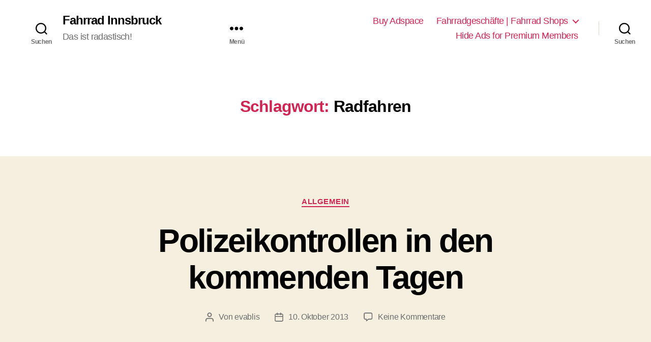

--- FILE ---
content_type: text/html; charset=utf-8
request_url: https://www.fahrrad-innsbruck.at/tag/radfahren/
body_size: 19636
content:
<!DOCTYPE html>
<html class="no-js" lang="de" prefix="og: http://ogp.me/ns# fb: http://ogp.me/ns/fb# article: http://ogp.me/ns/article#" amp="" data-amp-auto-lightbox-disable transformed="self;v=1" i-amphtml-layout="" i-amphtml-no-boilerplate="" i-amphtml-binding>

	<head><meta charset="UTF-8"><meta name="viewport" content="width=device-width"><link rel="preconnect" href="https://cdn.ampproject.org"><style amp-runtime="" i-amphtml-version="012512221826001">html{overflow-x:hidden!important}html.i-amphtml-fie{height:100%!important;width:100%!important}html:not([amp4ads]),html:not([amp4ads]) body{height:auto!important}html:not([amp4ads]) body{margin:0!important}body{-webkit-text-size-adjust:100%;-moz-text-size-adjust:100%;-ms-text-size-adjust:100%;text-size-adjust:100%}html.i-amphtml-singledoc.i-amphtml-embedded{-ms-touch-action:pan-y pinch-zoom;touch-action:pan-y pinch-zoom}html.i-amphtml-fie>body,html.i-amphtml-singledoc>body{overflow:visible!important}html.i-amphtml-fie:not(.i-amphtml-inabox)>body,html.i-amphtml-singledoc:not(.i-amphtml-inabox)>body{position:relative!important}html.i-amphtml-ios-embed-legacy>body{overflow-x:hidden!important;overflow-y:auto!important;position:absolute!important}html.i-amphtml-ios-embed{overflow-y:auto!important;position:static}#i-amphtml-wrapper{overflow-x:hidden!important;overflow-y:auto!important;position:absolute!important;top:0!important;left:0!important;right:0!important;bottom:0!important;margin:0!important;display:block!important}html.i-amphtml-ios-embed.i-amphtml-ios-overscroll,html.i-amphtml-ios-embed.i-amphtml-ios-overscroll>#i-amphtml-wrapper{-webkit-overflow-scrolling:touch!important}#i-amphtml-wrapper>body{position:relative!important;border-top:1px solid transparent!important}#i-amphtml-wrapper+body{visibility:visible}#i-amphtml-wrapper+body .i-amphtml-lightbox-element,#i-amphtml-wrapper+body[i-amphtml-lightbox]{visibility:hidden}#i-amphtml-wrapper+body[i-amphtml-lightbox] .i-amphtml-lightbox-element{visibility:visible}#i-amphtml-wrapper.i-amphtml-scroll-disabled,.i-amphtml-scroll-disabled{overflow-x:hidden!important;overflow-y:hidden!important}amp-instagram{padding:54px 0px 0px!important;background-color:#fff}amp-iframe iframe{box-sizing:border-box!important}[amp-access][amp-access-hide]{display:none}[subscriptions-dialog],body:not(.i-amphtml-subs-ready) [subscriptions-action],body:not(.i-amphtml-subs-ready) [subscriptions-section]{display:none!important}amp-experiment,amp-live-list>[update]{display:none}amp-list[resizable-children]>.i-amphtml-loading-container.amp-hidden{display:none!important}amp-list [fetch-error],amp-list[load-more] [load-more-button],amp-list[load-more] [load-more-end],amp-list[load-more] [load-more-failed],amp-list[load-more] [load-more-loading]{display:none}amp-list[diffable] div[role=list]{display:block}amp-story-page,amp-story[standalone]{min-height:1px!important;display:block!important;height:100%!important;margin:0!important;padding:0!important;overflow:hidden!important;width:100%!important}amp-story[standalone]{background-color:#000!important;position:relative!important}amp-story-page{background-color:#757575}amp-story .amp-active>div,amp-story .i-amphtml-loader-background{display:none!important}amp-story-page:not(:first-of-type):not([distance]):not([active]){transform:translateY(1000vh)!important}amp-autocomplete{position:relative!important;display:inline-block!important}amp-autocomplete>input,amp-autocomplete>textarea{padding:0.5rem;border:1px solid rgba(0,0,0,.33)}.i-amphtml-autocomplete-results,amp-autocomplete>input,amp-autocomplete>textarea{font-size:1rem;line-height:1.5rem}[amp-fx^=fly-in]{visibility:hidden}amp-script[nodom],amp-script[sandboxed]{position:fixed!important;top:0!important;width:1px!important;height:1px!important;overflow:hidden!important;visibility:hidden}
/*# sourceURL=/css/ampdoc.css*/[hidden]{display:none!important}.i-amphtml-element{display:inline-block}.i-amphtml-blurry-placeholder{transition:opacity 0.3s cubic-bezier(0.0,0.0,0.2,1)!important;pointer-events:none}[layout=nodisplay]:not(.i-amphtml-element){display:none!important}.i-amphtml-layout-fixed,[layout=fixed][width][height]:not(.i-amphtml-layout-fixed){display:inline-block;position:relative}.i-amphtml-layout-responsive,[layout=responsive][width][height]:not(.i-amphtml-layout-responsive),[width][height][heights]:not([layout]):not(.i-amphtml-layout-responsive),[width][height][sizes]:not(img):not([layout]):not(.i-amphtml-layout-responsive){display:block;position:relative}.i-amphtml-layout-intrinsic,[layout=intrinsic][width][height]:not(.i-amphtml-layout-intrinsic){display:inline-block;position:relative;max-width:100%}.i-amphtml-layout-intrinsic .i-amphtml-sizer{max-width:100%}.i-amphtml-intrinsic-sizer{max-width:100%;display:block!important}.i-amphtml-layout-container,.i-amphtml-layout-fixed-height,[layout=container],[layout=fixed-height][height]:not(.i-amphtml-layout-fixed-height){display:block;position:relative}.i-amphtml-layout-fill,.i-amphtml-layout-fill.i-amphtml-notbuilt,[layout=fill]:not(.i-amphtml-layout-fill),body noscript>*{display:block;overflow:hidden!important;position:absolute;top:0;left:0;bottom:0;right:0}body noscript>*{position:absolute!important;width:100%;height:100%;z-index:2}body noscript{display:inline!important}.i-amphtml-layout-flex-item,[layout=flex-item]:not(.i-amphtml-layout-flex-item){display:block;position:relative;-ms-flex:1 1 auto;flex:1 1 auto}.i-amphtml-layout-fluid{position:relative}.i-amphtml-layout-size-defined{overflow:hidden!important}.i-amphtml-layout-awaiting-size{position:absolute!important;top:auto!important;bottom:auto!important}i-amphtml-sizer{display:block!important}@supports (aspect-ratio:1/1){i-amphtml-sizer.i-amphtml-disable-ar{display:none!important}}.i-amphtml-blurry-placeholder,.i-amphtml-fill-content{display:block;height:0;max-height:100%;max-width:100%;min-height:100%;min-width:100%;width:0;margin:auto}.i-amphtml-layout-size-defined .i-amphtml-fill-content{position:absolute;top:0;left:0;bottom:0;right:0}.i-amphtml-replaced-content,.i-amphtml-screen-reader{padding:0!important;border:none!important}.i-amphtml-screen-reader{position:fixed!important;top:0px!important;left:0px!important;width:4px!important;height:4px!important;opacity:0!important;overflow:hidden!important;margin:0!important;display:block!important;visibility:visible!important}.i-amphtml-screen-reader~.i-amphtml-screen-reader{left:8px!important}.i-amphtml-screen-reader~.i-amphtml-screen-reader~.i-amphtml-screen-reader{left:12px!important}.i-amphtml-screen-reader~.i-amphtml-screen-reader~.i-amphtml-screen-reader~.i-amphtml-screen-reader{left:16px!important}.i-amphtml-unresolved{position:relative;overflow:hidden!important}.i-amphtml-select-disabled{-webkit-user-select:none!important;-ms-user-select:none!important;user-select:none!important}.i-amphtml-notbuilt,[layout]:not(.i-amphtml-element),[width][height][heights]:not([layout]):not(.i-amphtml-element),[width][height][sizes]:not(img):not([layout]):not(.i-amphtml-element){position:relative;overflow:hidden!important;color:transparent!important}.i-amphtml-notbuilt:not(.i-amphtml-layout-container)>*,[layout]:not([layout=container]):not(.i-amphtml-element)>*,[width][height][heights]:not([layout]):not(.i-amphtml-element)>*,[width][height][sizes]:not([layout]):not(.i-amphtml-element)>*{display:none}amp-img:not(.i-amphtml-element)[i-amphtml-ssr]>img.i-amphtml-fill-content{display:block}.i-amphtml-notbuilt:not(.i-amphtml-layout-container),[layout]:not([layout=container]):not(.i-amphtml-element),[width][height][heights]:not([layout]):not(.i-amphtml-element),[width][height][sizes]:not(img):not([layout]):not(.i-amphtml-element){color:transparent!important;line-height:0!important}.i-amphtml-ghost{visibility:hidden!important}.i-amphtml-element>[placeholder],[layout]:not(.i-amphtml-element)>[placeholder],[width][height][heights]:not([layout]):not(.i-amphtml-element)>[placeholder],[width][height][sizes]:not([layout]):not(.i-amphtml-element)>[placeholder]{display:block;line-height:normal}.i-amphtml-element>[placeholder].amp-hidden,.i-amphtml-element>[placeholder].hidden{visibility:hidden}.i-amphtml-element:not(.amp-notsupported)>[fallback],.i-amphtml-layout-container>[placeholder].amp-hidden,.i-amphtml-layout-container>[placeholder].hidden{display:none}.i-amphtml-layout-size-defined>[fallback],.i-amphtml-layout-size-defined>[placeholder]{position:absolute!important;top:0!important;left:0!important;right:0!important;bottom:0!important;z-index:1}amp-img[i-amphtml-ssr]:not(.i-amphtml-element)>[placeholder]{z-index:auto}.i-amphtml-notbuilt>[placeholder]{display:block!important}.i-amphtml-hidden-by-media-query{display:none!important}.i-amphtml-element-error{background:red!important;color:#fff!important;position:relative!important}.i-amphtml-element-error:before{content:attr(error-message)}i-amp-scroll-container,i-amphtml-scroll-container{position:absolute;top:0;left:0;right:0;bottom:0;display:block}i-amp-scroll-container.amp-active,i-amphtml-scroll-container.amp-active{overflow:auto;-webkit-overflow-scrolling:touch}.i-amphtml-loading-container{display:block!important;pointer-events:none;z-index:1}.i-amphtml-notbuilt>.i-amphtml-loading-container{display:block!important}.i-amphtml-loading-container.amp-hidden{visibility:hidden}.i-amphtml-element>[overflow]{cursor:pointer;position:relative;z-index:2;visibility:hidden;display:initial;line-height:normal}.i-amphtml-layout-size-defined>[overflow]{position:absolute}.i-amphtml-element>[overflow].amp-visible{visibility:visible}template{display:none!important}.amp-border-box,.amp-border-box *,.amp-border-box :after,.amp-border-box :before{box-sizing:border-box}amp-pixel{display:none!important}amp-analytics,amp-auto-ads,amp-story-auto-ads{position:fixed!important;top:0!important;width:1px!important;height:1px!important;overflow:hidden!important;visibility:hidden}amp-story{visibility:hidden!important}html.i-amphtml-fie>amp-analytics{position:initial!important}[visible-when-invalid]:not(.visible),form [submit-error],form [submit-success],form [submitting]{display:none}amp-accordion{display:block!important}@media (min-width:1px){:where(amp-accordion>section)>:first-child{margin:0;background-color:#efefef;padding-right:20px;border:1px solid #dfdfdf}:where(amp-accordion>section)>:last-child{margin:0}}amp-accordion>section{float:none!important}amp-accordion>section>*{float:none!important;display:block!important;overflow:hidden!important;position:relative!important}amp-accordion,amp-accordion>section{margin:0}amp-accordion:not(.i-amphtml-built)>section>:last-child{display:none!important}amp-accordion:not(.i-amphtml-built)>section[expanded]>:last-child{display:block!important}
/*# sourceURL=/css/ampshared.css*/</style><meta content="3"><meta name="robots" content="max-image-preview:large"><meta name="generator" content="WordPress 6.3.7"><meta name="generator" content="Site Kit by Google 1.171.0"><meta name="abstract" content="Das ist radastisch!"><meta name="author" content="evablis"><meta name="classification" content="Allgemein, Infos zu Fahrrad Innsbruck, Nützliches, Politik, Radverein"><meta name="copyright" content="Copyright Fahrrad Innsbruck - All rights Reserved."><meta name="designer" content="WordPress-Team"><meta name="distribution" content="Global"><meta name="language" content="de-DE"><meta name="publisher" content="Fahrrad Innsbruck"><meta name="rating" content="General"><meta name="resource-type" content="Document"><meta name="subject" content="Allgemein, Infos zu Fahrrad Innsbruck, Nützliches, Politik, Radverein"><meta name="template" content="Twenty Twenty-One"><meta name="robots" content="index,follow"><meta name="google-adsense-platform-account" content="ca-host-pub-2644536267352236"><meta name="google-adsense-platform-domain" content="sitekit.withgoogle.com"><meta name="generator" content="AMP Plugin v2.5.4; mode=standard"><link rel="dns-prefetch" href="//www.googletagmanager.com"><link rel="preload" href="https://www.fahrrad-innsbruck.at/wordpress/wp-includes/fonts/dashicons.eot?99ac726223c749443b642ce33df8b800#iefix" as="font" crossorigin=""><script async="" src="https://cdn.ampproject.org/v0.mjs" type="module" crossorigin="anonymous"></script><script async nomodule src="https://cdn.ampproject.org/v0.js" crossorigin="anonymous"></script><script src="https://cdn.ampproject.org/v0/amp-analytics-0.1.mjs" async="" custom-element="amp-analytics" type="module" crossorigin="anonymous"></script><script async nomodule src="https://cdn.ampproject.org/v0/amp-analytics-0.1.js" crossorigin="anonymous" custom-element="amp-analytics"></script><script src="https://cdn.ampproject.org/v0/amp-auto-ads-0.1.mjs" async="" custom-element="amp-auto-ads" type="module" crossorigin="anonymous"></script><script async nomodule src="https://cdn.ampproject.org/v0/amp-auto-ads-0.1.js" crossorigin="anonymous" custom-element="amp-auto-ads"></script><script src="https://cdn.ampproject.org/v0/amp-bind-0.1.mjs" async="" custom-element="amp-bind" type="module" crossorigin="anonymous"></script><script async nomodule src="https://cdn.ampproject.org/v0/amp-bind-0.1.js" crossorigin="anonymous" custom-element="amp-bind"></script><script src="https://cdn.ampproject.org/v0/amp-form-0.1.mjs" async="" custom-element="amp-form" type="module" crossorigin="anonymous"></script><script async nomodule src="https://cdn.ampproject.org/v0/amp-form-0.1.js" crossorigin="anonymous" custom-element="amp-form"></script><script src="https://cdn.ampproject.org/v0/amp-lightbox-0.1.mjs" async="" custom-element="amp-lightbox" type="module" crossorigin="anonymous"></script><script async nomodule src="https://cdn.ampproject.org/v0/amp-lightbox-0.1.js" crossorigin="anonymous" custom-element="amp-lightbox"></script><style amp-custom="">amp-img:not([_]){display:block}amp-img.amp-wp-enforced-sizes{object-fit:contain}amp-img img,amp-img noscript{image-rendering:inherit;object-fit:inherit;object-position:inherit}:where(.wp-block-button__link){border-radius:9999px;box-shadow:none;padding:calc(.667em + 2px) calc(1.333em + 2px);text-decoration:none}:where(.wp-block-columns){margin-bottom:1.75em}:where(.wp-block-columns.has-background){padding:1.25em 2.375em}:where(.wp-block-post-comments input[type=submit]){border:none}:where(.wp-block-cover-image:not(.has-text-color)),:where(.wp-block-cover:not(.has-text-color)){color:#fff}:where(.wp-block-cover-image.is-light:not(.has-text-color)),:where(.wp-block-cover.is-light:not(.has-text-color)){color:#000}:where(.wp-block-file){margin-bottom:1.5em}:where(.wp-block-file__button){border-radius:2em;display:inline-block;padding:.5em 1em}:where(.wp-block-file__button):is(a):active,:where(.wp-block-file__button):is(a):focus,:where(.wp-block-file__button):is(a):hover,:where(.wp-block-file__button):is(a):visited{box-shadow:none;color:#fff;opacity:.85;text-decoration:none}@keyframes turn-on-visibility{0%{opacity:0}to{opacity:1}}@keyframes turn-off-visibility{0%{opacity:1;visibility:visible}99%{opacity:0;visibility:visible}to{opacity:0;visibility:hidden}}@keyframes lightbox-zoom-in{0%{left:var(--lightbox-initial-left-position);top:var(--lightbox-initial-top-position);transform:scale(var(--lightbox-scale-width),var(--lightbox-scale-height))}to{left:var(--lightbox-target-left-position);top:var(--lightbox-target-top-position);transform:scale(1)}}@keyframes lightbox-zoom-out{0%{left:var(--lightbox-target-left-position);top:var(--lightbox-target-top-position);transform:scale(1);visibility:visible}99%{visibility:visible}to{left:var(--lightbox-initial-left-position);top:var(--lightbox-initial-top-position);transform:scale(var(--lightbox-scale-width),var(--lightbox-scale-height))}}:where(.wp-block-latest-comments:not([data-amp-original-style*=line-height] .wp-block-latest-comments__comment)){line-height:1.1}:where(.wp-block-latest-comments:not([data-amp-original-style*=line-height] .wp-block-latest-comments__comment-excerpt p)){line-height:1.8}ul{box-sizing:border-box}:where(.wp-block-navigation.has-background .wp-block-navigation-item a:not(.wp-element-button)),:where(.wp-block-navigation.has-background .wp-block-navigation-submenu a:not(.wp-element-button)){padding:.5em 1em}:where(.wp-block-navigation .wp-block-navigation__submenu-container .wp-block-navigation-item a:not(.wp-element-button)),:where(.wp-block-navigation .wp-block-navigation__submenu-container .wp-block-navigation-submenu a:not(.wp-element-button)),:where(.wp-block-navigation .wp-block-navigation__submenu-container .wp-block-navigation-submenu button.wp-block-navigation-item__content),:where(.wp-block-navigation .wp-block-navigation__submenu-container .wp-block-pages-list__item button.wp-block-navigation-item__content){padding:.5em 1em}@keyframes overlay-menu__fade-in-animation{0%{opacity:0;transform:translateY(.5em)}to{opacity:1;transform:translateY(0)}}:where(p.has-text-color:not(.has-link-color)) a{color:inherit}:where(.wp-block-post-excerpt){margin-bottom:var(--wp--style--block-gap);margin-top:var(--wp--style--block-gap)}:where(.wp-block-pullquote){margin:0 0 1em}:where(.wp-block-search__button){border:1px solid #ccc;padding:6px 10px}:where(.wp-block-search__button-inside .wp-block-search__inside-wrapper){border:1px solid #949494;box-sizing:border-box;padding:4px}:where(.wp-block-search__button-inside .wp-block-search__inside-wrapper) :where(.wp-block-search__button){padding:4px 8px}:where(.wp-block-term-description){margin-bottom:var(--wp--style--block-gap);margin-top:var(--wp--style--block-gap)}:where(pre.wp-block-verse){font-family:inherit}.entry-content{counter-reset:footnotes}:root{--wp--preset--font-size--normal:16px;--wp--preset--font-size--huge:42px}.has-text-align-center{text-align:center}.screen-reader-text{clip:rect(1px,1px,1px,1px);border:0;-webkit-clip-path:inset(50%);clip-path:inset(50%);height:1px;margin:-1px;overflow:hidden;padding:0;position:absolute;width:1px}.screen-reader-text:not(#_#_#_#_#_#_#_){word-wrap:normal}.screen-reader-text:focus{background-color:#ddd;-webkit-clip-path:none;clip-path:none;color:#444;display:block;font-size:1em;height:auto;left:5px;line-height:normal;padding:15px 23px 14px;text-decoration:none;top:5px;width:auto;z-index:100000}.screen-reader-text:focus:not(#_#_#_#_#_#_#_){clip:auto}html :where(.has-border-color){border-style:solid}html :where([data-amp-original-style*=border-top-color]){border-top-style:solid}html :where([data-amp-original-style*=border-right-color]){border-right-style:solid}html :where([data-amp-original-style*=border-bottom-color]){border-bottom-style:solid}html :where([data-amp-original-style*=border-left-color]){border-left-style:solid}html :where([data-amp-original-style*=border-width]){border-style:solid}html :where([data-amp-original-style*=border-top-width]){border-top-style:solid}html :where([data-amp-original-style*=border-right-width]){border-right-style:solid}html :where([data-amp-original-style*=border-bottom-width]){border-bottom-style:solid}html :where([data-amp-original-style*=border-left-width]){border-left-style:solid}html :where(amp-img[class*=wp-image-]),html :where(amp-anim[class*=wp-image-]){height:auto;max-width:100%}:where(figure){margin:0 0 1em}html :where(.is-position-sticky){--wp-admin--admin-bar--position-offset:var(--wp-admin--admin-bar--height,0px)}@media screen and (max-width:600px){html :where(.is-position-sticky){--wp-admin--admin-bar--position-offset:0px}}body{--wp--preset--color--black:#000;--wp--preset--color--cyan-bluish-gray:#abb8c3;--wp--preset--color--white:#fff;--wp--preset--color--pale-pink:#f78da7;--wp--preset--color--vivid-red:#cf2e2e;--wp--preset--color--luminous-vivid-orange:#ff6900;--wp--preset--color--luminous-vivid-amber:#fcb900;--wp--preset--color--light-green-cyan:#7bdcb5;--wp--preset--color--vivid-green-cyan:#00d084;--wp--preset--color--pale-cyan-blue:#8ed1fc;--wp--preset--color--vivid-cyan-blue:#0693e3;--wp--preset--color--vivid-purple:#9b51e0;--wp--preset--color--accent:#cd2653;--wp--preset--color--primary:#000;--wp--preset--color--secondary:#6d6d6d;--wp--preset--color--subtle-background:#dcd7ca;--wp--preset--color--background:#f5efe0;--wp--preset--gradient--vivid-cyan-blue-to-vivid-purple:linear-gradient(135deg,rgba(6,147,227,1) 0%,#9b51e0 100%);--wp--preset--gradient--light-green-cyan-to-vivid-green-cyan:linear-gradient(135deg,#7adcb4 0%,#00d082 100%);--wp--preset--gradient--luminous-vivid-amber-to-luminous-vivid-orange:linear-gradient(135deg,rgba(252,185,0,1) 0%,rgba(255,105,0,1) 100%);--wp--preset--gradient--luminous-vivid-orange-to-vivid-red:linear-gradient(135deg,rgba(255,105,0,1) 0%,#cf2e2e 100%);--wp--preset--gradient--very-light-gray-to-cyan-bluish-gray:linear-gradient(135deg,#eee 0%,#a9b8c3 100%);--wp--preset--gradient--cool-to-warm-spectrum:linear-gradient(135deg,#4aeadc 0%,#9778d1 20%,#cf2aba 40%,#ee2c82 60%,#fb6962 80%,#fef84c 100%);--wp--preset--gradient--blush-light-purple:linear-gradient(135deg,#ffceec 0%,#9896f0 100%);--wp--preset--gradient--blush-bordeaux:linear-gradient(135deg,#fecda5 0%,#fe2d2d 50%,#6b003e 100%);--wp--preset--gradient--luminous-dusk:linear-gradient(135deg,#ffcb70 0%,#c751c0 50%,#4158d0 100%);--wp--preset--gradient--pale-ocean:linear-gradient(135deg,#fff5cb 0%,#b6e3d4 50%,#33a7b5 100%);--wp--preset--gradient--electric-grass:linear-gradient(135deg,#caf880 0%,#71ce7e 100%);--wp--preset--gradient--midnight:linear-gradient(135deg,#020381 0%,#2874fc 100%);--wp--preset--font-size--small:18px;--wp--preset--font-size--medium:20px;--wp--preset--font-size--large:26.25px;--wp--preset--font-size--x-large:42px;--wp--preset--font-size--normal:21px;--wp--preset--font-size--larger:32px;--wp--preset--spacing--20:.44rem;--wp--preset--spacing--30:.67rem;--wp--preset--spacing--40:1rem;--wp--preset--spacing--50:1.5rem;--wp--preset--spacing--60:2.25rem;--wp--preset--spacing--70:3.38rem;--wp--preset--spacing--80:5.06rem;--wp--preset--shadow--natural:6px 6px 9px rgba(0,0,0,.2);--wp--preset--shadow--deep:12px 12px 50px rgba(0,0,0,.4);--wp--preset--shadow--sharp:6px 6px 0px rgba(0,0,0,.2);--wp--preset--shadow--outlined:6px 6px 0px -3px rgba(255,255,255,1),6px 6px rgba(0,0,0,1);--wp--preset--shadow--crisp:6px 6px 0px rgba(0,0,0,1)}:where(.is-layout-flex){gap:.5em}:where(.is-layout-grid){gap:.5em}:where(.wp-block-columns.is-layout-flex){gap:2em}:where(.wp-block-columns.is-layout-grid){gap:2em}:where(.wp-block-post-template.is-layout-flex){gap:1.25em}:where(.wp-block-post-template.is-layout-grid){gap:1.25em}:where(.wp-block-post-template.is-layout-flex){gap:1.25em}:where(.wp-block-post-template.is-layout-grid){gap:1.25em}:where(.wp-block-columns.is-layout-flex){gap:2em}:where(.wp-block-columns.is-layout-grid){gap:2em}@font-face{font-family:dashicons;src:url("https://www.fahrrad-innsbruck.at/wordpress/wp-includes/fonts/dashicons.eot?99ac726223c749443b642ce33df8b800");src:url("https://www.fahrrad-innsbruck.at/wordpress/wp-includes/fonts/dashicons.eot?99ac726223c749443b642ce33df8b800#iefix") format("embedded-opentype"),url("https://www.fahrrad-innsbruck.at/wordpress/wp-includes/fonts/dashicons.woff") format("woff"),url("https://www.fahrrad-innsbruck.at/wordpress/wp-includes/fonts/dashicons.ttf?99ac726223c749443b642ce33df8b800") format("truetype");font-weight:400;font-style:normal}@-webkit-keyframes cptch_rotation{0%{-webkit-transform:rotate(0deg)}100%{-webkit-transform:rotate(359deg)}}@-moz-keyframes cptch_rotation{0%{-webkit-transform:rotate(0deg)}100%{-webkit-transform:rotate(359deg)}}@-o-keyframes cptch_rotation{0%{-webkit-transform:rotate(0deg)}100%{-webkit-transform:rotate(359deg)}}@keyframes cptch_rotation{0%{transform:rotate(0deg)}100%{transform:rotate(359deg)}}html,body{border:none;margin:0;padding:0}h1,h2,p,amp-img,li,ul,form,label,button{border:none;font-size:inherit;line-height:inherit;margin:0;padding:0;text-align:inherit}html{font-size:62.5%;scroll-behavior:smooth}@media (prefers-reduced-motion: reduce){html{scroll-behavior:auto}}body{background:#f5efe0;box-sizing:border-box;color:#000;font-family:-apple-system,BlinkMacSystemFont,"Helvetica Neue",Helvetica,sans-serif;font-size:1.8rem;letter-spacing:-.015em;text-align:left}@supports ( font-variation-settings: normal ){body{font-family:"Inter var",-apple-system,BlinkMacSystemFont,"Helvetica Neue",Helvetica,sans-serif}}*,*::before,*::after{box-sizing:inherit;-webkit-font-smoothing:antialiased;word-break:break-word;word-wrap:break-word}#site-content{overflow:hidden}.entry-content::after{clear:both;content:"";display:block}a,path{transition:all .15s linear}.screen-reader-text{border:0;clip:rect(1px,1px,1px,1px);-webkit-clip-path:inset(50%);clip-path:inset(50%);height:1px;margin:-1px;overflow:hidden;padding:0;width:1px;word-break:normal}.screen-reader-text:not(#_#_#_#_#_#_#_){position:absolute;word-wrap:normal}.screen-reader-text:focus{background-color:#f1f1f1;border-radius:3px;box-shadow:0 0 2px 2px rgba(0,0,0,.6);-webkit-clip-path:none;clip-path:none;color:#21759b;display:block;font-size:.875rem;font-weight:700;height:auto;right:5px;line-height:normal;padding:15px 23px 14px;text-decoration:none;top:5px;width:auto;z-index:100000}.screen-reader-text:focus:not(#_#_#_#_#_#_#_){clip:auto}.skip-link{left:-9999rem;top:2.5rem;z-index:999999999;text-decoration:underline}.skip-link:focus{display:block;left:6px;top:7px;font-size:14px;font-weight:600;text-decoration:none;line-height:normal;padding:15px 23px 14px;z-index:100000;right:auto}@font-face{font-family:NonBreakingSpaceOverride;src:url("https://www.fahrrad-innsbruck.at/wordpress/wp-content/plugins/amp/assets/fonts/nonbreakingspaceoverride.woff2") format("woff2"),url("https://www.fahrrad-innsbruck.at/wordpress/wp-content/plugins/amp/assets/fonts/nonbreakingspaceoverride.woff") format("woff");font-display:optional}@font-face{font-family:"Inter var";font-weight:100 900;font-style:normal;src:url("https://www.fahrrad-innsbruck.at/wordpress/wp-content/themes/twentytwenty/assets/fonts/inter/Inter-upright-var.woff2") format("woff2");font-display:optional}@font-face{font-family:"Inter var";font-weight:100 900;font-style:italic;src:url("https://www.fahrrad-innsbruck.at/wordpress/wp-content/themes/twentytwenty/assets/fonts/inter/Inter-italic-var.woff2") format("woff2");font-display:optional}@media ( prefers-reduced-motion: reduce ){*:not(#_#_#_#_#_#_){animation-duration:0s;transition-duration:0s}}main{display:block}h1,h2,.faux-heading{font-feature-settings:"lnum";font-variant-numeric:lining-nums;font-weight:700;letter-spacing:-.0415625em;line-height:1.25;margin:3.5rem 0 2rem}h1,.heading-size-1{font-size:3.6rem;font-weight:800;line-height:1.138888889}h2{font-size:3.2rem}.heading-size-3{font-size:2.8rem}p{line-height:1.5;margin:0 0 1em 0}a{color:#cd2653;text-decoration:underline}a:hover,a:focus{text-decoration:none}ul{margin:0 0 3rem 3rem}ul{list-style:disc}ul ul{list-style:circle}ul ul ul{list-style:square}li{line-height:1.5;margin:.5rem 0 0 2rem}li > ul{margin:1rem 0 0 2rem}.reset-list-style,.reset-list-style ul{list-style:none;margin:0}.reset-list-style li{margin:0}svg,amp-img{display:block;height:auto;max-width:100%}label{display:block;font-size:1.6rem;font-weight:400;margin:0 0 .5rem 0}input[type="checkbox"] + label{display:inline;font-weight:400;margin-left:.5rem}input[type="checkbox"]{-webkit-appearance:none;-moz-appearance:none;position:relative;top:2px;display:inline-block;margin:0;width:1.5rem;min-width:1.5rem;height:1.5rem;background:#fff;border-radius:0;border-style:solid;border-width:.1rem;border-color:#dcd7ca;box-shadow:none;cursor:pointer}input[type="checkbox"]:checked::before{content:url("data:image/svg+xml;utf8,%3Csvg%20xmlns%3D%27http%3A%2F%2Fwww.w3.org%2F2000%2Fsvg%27%20viewBox%3D%270%200%2020%2020%27%3E%3Cpath%20d%3D%27M14.83%204.89l1.34.94-5.81%208.38H9.02L5.78%209.67l1.34-1.25%202.57%202.4z%27%20fill%3D%27%23000000%27%2F%3E%3C%2Fsvg%3E");position:absolute;display:inline-block;margin:-.1875rem 0 0 -.25rem;height:1.75rem;width:1.75rem}input,button{font-family:-apple-system,BlinkMacSystemFont,"Helvetica Neue",Helvetica,sans-serif;line-height:1}@supports ( font-variation-settings: normal ){input,button{font-family:"Inter var",-apple-system,BlinkMacSystemFont,"Helvetica Neue",Helvetica,sans-serif}}input{border-color:#dcd7ca;color:#000}input[type="url"],input[type="email"],input[type="tel"]{direction:ltr}input[type="text"],input[type="password"],input[type="email"],input[type="url"],input[type="date"],input[type="month"],input[type="time"],input[type="datetime"],input[type="datetime-local"],input[type="week"],input[type="number"],input[type="search"],input[type="tel"],input[type="color"]{-webkit-appearance:none;-moz-appearance:none;background:#fff;border-radius:0;border-style:solid;border-width:.1rem;box-shadow:none;display:block;font-size:1.6rem;letter-spacing:-.015em;margin:0;max-width:100%;padding:1.5rem 1.8rem;width:100%}input[type="number"]{padding-right:.5rem}input::-webkit-input-placeholder{line-height:normal}input:-ms-input-placeholder{line-height:normal}input::-moz-placeholder{line-height:revert}input[type="search"]::-webkit-search-decoration,input[type="search"]::-webkit-search-cancel-button,input[type="search"]::-webkit-search-results-button,input[type="search"]::-webkit-search-results-decoration{display:none}button,input[type="button"],input[type="reset"],input[type="submit"]{-webkit-appearance:none;-moz-appearance:none;background:#cd2653;border:none;border-radius:0;color:#fff;cursor:pointer;display:inline-block;font-size:1.5rem;font-weight:600;letter-spacing:.0333em;line-height:1.25;margin:0;opacity:1;padding:1.1em 1.44em;text-align:center;text-decoration:none;text-transform:uppercase;transition:opacity .15s linear}button:focus,button:hover,input[type="button"]:focus,input[type="button"]:hover,input[type="reset"]:focus,input[type="reset"]:hover,input[type="submit"]:focus,input[type="submit"]:hover{text-decoration:underline}input[type="text"]:focus,input[type="email"]:focus,input[type="url"]:focus,input[type="password"]:focus,input[type="number"]:focus,input[type="tel"]:focus,input[type="range"]:focus,input[type="date"]:focus,input[type="month"]:focus,input[type="week"]:focus,input[type="time"]:focus,input[type="datetime"]:focus,input[type="datetime-local"]:focus,input[type="color"]:focus{border-color:currentColor}input[type="search"]:focus{outline:thin dotted;outline-offset:-4px}.section-inner{margin-left:auto;margin-right:auto;max-width:120rem;width:calc(100% - 4rem)}.section-inner.thin{max-width:58rem}.section-inner.medium{max-width:100rem}.toggle{-moz-appearance:none;-webkit-appearance:none;color:inherit;cursor:pointer;font-family:inherit;position:relative;-webkit-touch-callout:none;-webkit-user-select:none;-khtml-user-select:none;-moz-user-select:none;-ms-user-select:none;text-align:inherit;user-select:none}button.toggle{background:none;border:none;box-shadow:none;border-radius:0;font-size:inherit;font-weight:400;letter-spacing:inherit;padding:0;text-transform:none}.color-accent{color:#cd2653}.fill-children-current-color,.fill-children-current-color *{fill:currentColor}.search-form{align-items:stretch;display:flex;flex-wrap:nowrap;margin:0 0 -.8rem -.8rem}.search-form .search-field,.search-form .search-submit{margin:0 0 .8rem .8rem}.search-form label{align-items:stretch;display:flex;font-size:inherit;margin:0;width:100%}.search-form .search-field{width:100%}.search-form .search-submit{flex-shrink:0}.search-form .search-submit:focus,.search-form .search-submit:hover{text-decoration:none}.cover-modal{display:none;-ms-overflow-style:none;overflow:-moz-scrollbars-none}.cover-modal::-webkit-scrollbar:not(#_#_#_#_#_#_#_){display:none}.cover-modal.show-modal{display:block;cursor:pointer}.cover-modal.show-modal > *{cursor:default}#site-header{background:#fff;position:relative}.header-inner{max-width:168rem;padding:3.15rem 0;z-index:100}.header-titles-wrapper{align-items:center;display:flex;justify-content:center;padding:0 4rem;text-align:center}body:not(.enable-search-modal) .header-titles-wrapper{justify-content:flex-start;padding-left:0;text-align:left}.site-title,.site-description{margin:0}.site-title{font-size:2.1rem;font-weight:600;line-height:1}.site-title a{color:inherit;display:block;text-decoration:none}.site-title a:hover,.site-title a:focus{text-decoration:underline}.site-description{margin-top:1rem;color:#6d6d6d;font-size:1.8rem;font-weight:500;display:none;letter-spacing:-.0311em;transition:all .15s linear}.header-navigation-wrapper{display:none}.header-toggles{display:none}.header-inner .toggle{align-items:center;display:flex;overflow:visible;padding:0 2rem}.header-inner .toggle svg{display:block;position:relative;z-index:1}.header-inner .toggle path{fill:currentColor}.toggle-inner{display:flex;justify-content:center;height:2.3rem;position:relative}.toggle-icon{display:block;overflow:hidden}.toggle-inner .toggle-text{color:#6d6d6d;font-size:1rem;font-weight:600;position:absolute;top:calc(100% + .5rem);width:auto;white-space:nowrap;word-break:break-all}.header-inner .toggle:focus .toggle-text,.header-inner .toggle:hover .toggle-text{text-decoration:underline}.search-toggle{position:absolute;bottom:0;left:0;top:0}.search-toggle .toggle-icon,.search-toggle svg{height:2.5rem;max-width:2.3rem;width:2.3rem}.nav-toggle{position:absolute;bottom:0;right:0;top:0;width:6.6rem}.nav-toggle .toggle-icon,.nav-toggle svg{height:.8rem;width:2.6rem}.nav-toggle .toggle-inner{padding-top:.8rem}.primary-menu-wrapper{display:none}ul.primary-menu{display:flex;font-size:1.8rem;font-weight:500;letter-spacing:-.0277em;flex-wrap:wrap;justify-content:flex-end;margin:-.8rem 0 0 -1.6rem}.primary-menu .icon{display:block;height:.7rem;position:absolute;pointer-events:none;transform:rotate(-45deg);width:1.3rem}.primary-menu .icon::before,.primary-menu .icon::after{content:"";display:block;background-color:currentColor;position:absolute;bottom:calc(50% - .1rem);left:0}.primary-menu .icon::before{height:.9rem;width:.2rem}.primary-menu .icon::after{height:.2rem;width:.9rem}.primary-menu li{font-size:inherit;line-height:1.25;position:relative}.primary-menu > li{margin:.8rem 0 0 1.6rem}.primary-menu > li.menu-item-has-children > a{padding-right:2rem}.primary-menu > li > .icon{right:-.5rem;top:calc(50% - .4rem)}.primary-menu a{color:inherit;display:block;line-height:1.2;text-decoration:none;word-break:normal;word-wrap:normal}.primary-menu a:hover,.primary-menu a:focus{text-decoration:underline}.primary-menu ul{background:#000;border-radius:.4rem;color:#fff;font-size:1.7rem;opacity:0;padding:1rem 0;position:absolute;right:9999rem;top:calc(100% + 2rem);transition:opacity .15s linear,transform .15s linear,right 0s .15s;transform:translateY(.6rem);width:20rem;z-index:1}.primary-menu li.menu-item-has-children:hover > ul,.primary-menu li.menu-item-has-children:focus > ul,.primary-menu li.menu-item-has-children:focus-within > ul{right:0;opacity:1;transform:translateY(0);transition:opacity .15s linear,transform .15s linear}.primary-menu ul::before,.primary-menu ul::after{content:"";display:block;position:absolute;bottom:100%}.primary-menu ul::before{height:2rem;left:0;right:0}.primary-menu ul::after{border:.8rem solid transparent;border-bottom-color:#000;right:1.8rem}.primary-menu ul a{background:transparent;border:none;color:inherit;display:block;padding:1rem 2rem;transition:background-color .15s linear;width:100%}.primary-menu ul li.menu-item-has-children > a{padding-right:4.5rem}.primary-menu ul li.menu-item-has-children .icon{position:absolute;right:1.5rem;top:calc(50% - .5rem)}.primary-menu ul ul{top:-1rem}.primary-menu ul li.menu-item-has-children:hover > ul,.primary-menu ul li.menu-item-has-children:focus > ul,.primary-menu ul li.menu-item-has-children:focus-within > ul{right:calc(100% + 2rem)}.primary-menu ul ul::before{bottom:0;height:auto;left:auto;right:-2rem;top:0;width:2rem}.primary-menu ul ul::after{border-bottom-color:transparent;border-left-color:#000;bottom:auto;right:-1.6rem;top:2rem}@media (any-pointer: coarse){.primary-menu > li.menu-item-has-children > a{padding-right:0;margin-right:2rem}.primary-menu ul li.menu-item-has-children > a{margin-right:4.5rem;padding-right:0;width:unset}}.menu-modal{background:#fff;display:none;opacity:0;overflow-y:auto;overflow-x:hidden;position:fixed;bottom:0;left:-99999rem;right:99999rem;top:0;transition:opacity .25s ease-in,left 0s .25s,right 0s .25s;z-index:99}.menu-modal.show-modal{display:flex}.menu-modal.active{left:0;opacity:1;right:0;transition:opacity .25s ease-out}.menu-modal-inner{background:#fff;display:flex;justify-content:stretch;overflow:auto;-ms-overflow-style:auto;width:100%}.menu-wrapper{display:flex;flex-direction:column;justify-content:space-between;position:relative}button.close-nav-toggle{align-items:center;display:flex;font-size:1.6rem;font-weight:500;justify-content:flex-end;padding:3.1rem 0;width:100%}button.close-nav-toggle svg{height:1.6rem;width:1.6rem}button.close-nav-toggle .toggle-text{margin-right:1.6rem}.menu-modal .menu-top{flex-shrink:0}.modal-menu{position:relative;left:calc(50% - 50vw);width:100vw}.modal-menu li{border-color:#dedfdf;border-style:solid;border-width:.1rem 0 0 0;display:flex;flex-wrap:wrap;line-height:1;justify-content:flex-start;margin:0}.modal-menu > li > a,.modal-menu > li > .ancestor-wrapper > a{font-size:2rem;font-weight:700;letter-spacing:-.0375em}.modal-menu > li:last-child{border-bottom-width:.1rem}.modal-menu .ancestor-wrapper{display:flex;justify-content:space-between;width:100%}.modal-menu a{display:block;padding:2rem 2.5rem;text-decoration:none;width:100%}.modal-menu a:focus,.modal-menu a:hover{text-decoration:underline}button.sub-menu-toggle{border-left:.1rem solid #dedfdf;flex-shrink:0;margin:1rem 0;padding:0 2.5rem}button.sub-menu-toggle svg{height:.9rem;transition:transform .15s linear;width:1.5rem}button.sub-menu-toggle.active svg{transform:rotate(180deg)}.modal-menu ul{display:none;margin:0;width:100%}.modal-menu ul li{border-left-width:1rem}.modal-menu ul li a{color:inherit;font-weight:500}.menu-wrapper .active{display:block}.mobile-menu{display:block}.menu-bottom{flex-shrink:0;padding:4rem 0}.menu-bottom nav{width:100%}.search-modal{background:rgba(0,0,0,.2);display:none;opacity:0;position:fixed;bottom:0;left:-9999rem;top:0;transition:opacity .2s linear,left 0s .2s linear;width:100%;z-index:999}.search-modal-inner{background:#fff;transform:translateY(-100%);transition:transform .15s linear,box-shadow .15s linear}.search-modal-inner .section-inner{display:flex;justify-content:space-between;max-width:168rem}.search-modal.active{left:0;opacity:1;transition:opacity .2s linear}.search-modal.active .search-modal-inner{box-shadow:0 0 2rem 0 rgba(0,0,0,.08);transform:translateY(0);transition:transform .25s ease-in-out,box-shadow .1s .25s linear}button.search-untoggle{align-items:center;display:flex;flex-shrink:0;justify-content:center;margin-right:-2.5rem;padding:0 2.5rem}.search-modal button.search-untoggle{color:inherit}.search-modal.active .search-untoggle{animation:popIn both .3s .2s}.search-untoggle svg{height:1.5rem;transition:transform .15s ease-in-out;width:1.5rem}.search-untoggle:focus svg,.search-untoggle:hover svg{transform:scale(1.15)}.search-modal form{margin:0;position:relative;width:100%}.search-modal .search-field{background:none;border:none;border-radius:0;color:inherit;font-size:2rem;letter-spacing:-.0277em;height:8.4rem;margin:0 0 0 -2rem;max-width:calc(100% + 2rem);padding:0 0 0 2rem;width:calc(100% + 2rem)}.search-modal .search-field::-webkit-input-placeholder{color:inherit}.search-modal .search-field:-ms-input-placeholder{color:inherit}.search-modal .search-field::-moz-placeholder{color:inherit;line-height:4}.search-modal .search-submit{position:absolute;right:-9999rem;top:50%;transform:translateY(-50%)}.search-modal .search-submit:focus{right:0}.archive-header{background-color:#fff;padding:4rem 0}.archive-title{font-size:2.4rem;font-weight:700;letter-spacing:-.026666667em;margin:0}body:not(.singular) main > article:first-of-type{padding:4rem 0 0}.entry-categories{line-height:1.25;margin-bottom:2rem}.entry-categories-inner{justify-content:center;display:flex;flex-wrap:wrap;margin:-.5rem 0 0 -1rem}.entry-categories a{border-bottom:.15rem solid currentColor;font-size:1.4rem;font-weight:700;letter-spacing:.036666667em;margin:.5rem 0 0 1rem;text-decoration:none;text-transform:uppercase}.entry-categories a:focus,.entry-categories a:hover{border-bottom-color:transparent}h1.entry-title,h2.entry-title{margin:0}.entry-title a{color:inherit;text-decoration:none}.entry-title a:focus,.entry-title a:hover{text-decoration:underline}.post-meta-single-top .post-meta{justify-content:center}.post-meta-wrapper{margin-top:2rem;margin-right:auto;margin-left:auto;max-width:58rem;width:100%}.post-meta{color:#6d6d6d;display:flex;flex-wrap:wrap;font-size:1.5rem;font-weight:500;list-style:none;margin:-1rem 0 0 -2rem}.post-meta li{flex-shrink:0;letter-spacing:-.016875em;margin:1rem 0 0 2rem;max-width:calc(100% - 2rem)}.post-meta a{color:inherit;text-decoration:none}.post-meta a:focus,.post-meta a:hover{text-decoration:underline}.post-meta .meta-wrapper{align-items:center;display:flex;flex-wrap:nowrap}.post-meta .meta-icon{flex-shrink:0;margin-right:1rem}.post-meta .post-author .meta-icon svg{width:1.6rem;height:1.8rem}.post-meta .post-comment-link .meta-icon svg{width:1.8rem;height:1.8rem}.post-meta .post-date .meta-icon svg{width:1.7rem;height:1.8rem}.post-meta .post-tags .meta-icon svg{width:1.8rem;height:1.8rem}.post-meta svg *{fill:currentColor}.post-inner{padding-top:5rem}.post-meta-wrapper.post-meta-single-bottom{margin-top:3rem}.has-text-align-center{text-align:center}*[class*="_inner-container"] > *:first-child{margin-top:0}*[class*="_inner-container"] > *:last-child{margin-bottom:0}.entry-content{line-height:1.5}.entry-content > *{margin-left:auto;margin-right:auto;margin-bottom:1.25em}.entry-content > *:first-child{margin-top:0}.entry-content > *:last-child{margin-bottom:0}.entry-content a:hover,.entry-content a:focus{text-decoration:none}.entry-content p,.entry-content li{line-height:1.4}.entry-content li amp-img{display:inline-block}.entry-content h1,.entry-content h2{margin:3.5rem auto 2rem}.entry-content ul ul{margin-bottom:1rem}.entry-content{font-family:NonBreakingSpaceOverride,"Hoefler Text","Noto Serif",Garamond,"Times New Roman",serif;letter-spacing:normal}.entry-content h1,.entry-content h2{font-family:-apple-system,BlinkMacSystemFont,"Helvetica Neue",Helvetica,sans-serif}@supports ( font-variation-settings: normal ){.entry-content h1,.entry-content h2{font-family:"Inter var",-apple-system,BlinkMacSystemFont,"Helvetica Neue",Helvetica,sans-serif}}.entry-content > *:not(.alignwide):not(.alignfull):not(.alignleft):not(.alignright):not(.is-style-wide){max-width:58rem;width:calc(100% - 4rem)}[class*="__inner-container"] > *:not(.alignwide):not(.alignfull):not(.alignleft):not(.alignright):not(.is-style-wide){max-width:58rem;width:100%}.alignleft{margin-top:4rem;margin-right:auto;margin-bottom:4rem;margin-left:auto}[class*="__inner-container"] > *:not(.alignwide):not(.alignfull):not(.alignleft):not(.alignright){margin-left:auto;margin-right:auto}.alignleft{max-width:50%}.alignleft{float:left;margin:.3rem 2rem 2rem 2rem}.widget{margin-top:3rem}.widget:first-child{margin-top:0}.widget-content > div > *:first-child{margin-top:0}.widget-content > div > *:last-child{margin-bottom:0}.widget .widget-title{margin:0 0 2rem}.widget li{margin:2rem 0 0 0}.widget li:first-child,.widget li > ul{margin-top:0}.widget .post-date{color:#6d6d6d;display:block;font-size:.85em;font-weight:500;margin-top:.2rem}.widget_tag_cloud a{font-weight:700;margin-right:.5rem;text-decoration:none;white-space:nowrap}.widget_tag_cloud a:focus,.widget_tag_cloud a:hover{text-decoration:underline}.footer-nav-widgets-wrapper,#site-footer{background-color:#fff;border-color:#dedfdf;border-style:solid;border-width:0}.footer-top-visible .footer-nav-widgets-wrapper{margin-top:5rem}.footer-widgets-outer-wrapper,#site-footer{padding:3rem 0}.footer-widgets-outer-wrapper{border-bottom:.1rem solid #dedfdf}.footer-widgets + .footer-widgets{margin-top:3rem}#site-footer{font-size:1.6rem}#site-footer .section-inner{align-items:baseline;display:flex;justify-content:space-between}#site-footer a{text-decoration:none}#site-footer a:focus,#site-footer a:hover{text-decoration:underline}.footer-copyright a,.powered-by-wordpress a{color:inherit}.powered-by-wordpress,.to-the-top{color:#6d6d6d}a.to-the-top{margin-left:2.4rem;white-space:nowrap}a.to-the-top > *{pointer-events:none}.footer-copyright{font-weight:600;margin:0}.powered-by-wordpress{display:none;margin:0 0 0 2.4rem}.to-the-top-long{display:none}@media ( max-width: 479px ){ul{margin:0 0 3rem 2rem}li{margin:.5rem 0 0 1rem}}@media ( min-width: 480px ){.alignleft{max-width:26rem}}@media ( min-width: 660px ){.entry-content > .alignleft{margin-left:4rem}.entry-content > p .alignleft{margin-left:calc(( 100vw - 58rem - 8rem ) / -2)}[class*="wp-block"]:not(.alignwide):not(.alignfull) [class*="__inner-container"] > .alignleft,[class*="wp-block"]:not(.alignwide):not(.alignfull) [class*="__inner-container"] > p .alignleft{margin-left:0}}@media ( min-width: 700px ){ul{margin-bottom:4rem}h1,.heading-size-1,h2,.heading-size-3{margin:6rem auto 3rem}h1,.heading-size-1{font-size:6.4rem}h2{font-size:4.8rem}.heading-size-3{font-size:4rem}button,input[type="button"],input[type="reset"],input[type="submit"]{font-size:1.7rem}.section-inner{width:calc(100% - 8rem)}.header-inner{padding:3.8rem 0}.site-title{font-size:2.4rem;font-weight:700}.site-description{display:block}.toggle-inner .toggle-text{font-size:1.2rem}.search-toggle{left:2rem}.nav-toggle{right:2rem}button.close-nav-toggle{font-size:1.8rem;padding:4rem 0}button.close-nav-toggle svg{height:2rem;width:2rem}button.close-nav-toggle .toggle-text{margin-right:2.1rem}.modal-menu{left:auto;width:100%}.modal-menu > li > a,.modal-menu > li > .ancestor-wrapper > a{font-size:2.4rem;padding:2.5rem 0}.modal-menu ul li{border-left-color:transparent}.modal-menu > li > .ancestor-wrapper > button.sub-menu-toggle{padding:0 3rem}.modal-menu > li > .ancestor-wrapper > button.sub-menu-toggle svg{height:1.1rem;width:1.8rem}.menu-bottom{align-items:center;display:flex;justify-content:space-between;padding:4.4rem 0}.search-modal form{position:relative;width:100%}.search-untoggle svg{height:2.5rem;width:2.5rem}.search-modal .search-field{border:none;font-size:3.2rem;height:14rem}.search-modal .search-field::-moz-placeholder{line-height:4.375}.archive-header{padding:8rem 0}.archive-title{font-size:3.2rem}body:not(.singular) main > article:first-of-type{padding:8rem 0 0}h2.entry-title{font-size:6.4rem}.entry-categories{margin-bottom:3rem}.entry-categories-inner{margin:-1rem 0 0 -2rem}.entry-categories a{font-size:1.5rem;margin:1rem 0 0 2rem}.post-meta-wrapper{margin-top:3rem}.post-meta{font-size:1.6rem;margin:-1.4rem 0 0 -3rem}.post-meta li{margin:1.4rem 0 0 3rem;max-width:calc(100% - 3rem)}.post-inner{padding-top:8rem}.post-meta-wrapper.post-meta-single-bottom{margin-top:4rem}.entry-content{font-size:2.1rem}.entry-content p,.entry-content li{line-height:1.476}.entry-content h1,.entry-content h2{margin:6rem auto 3rem}.alignleft{margin:.3rem 2rem 2rem 0}.widget .widget-title{margin-bottom:3rem}.footer-top-visible .footer-nav-widgets-wrapper{margin-top:8rem}.footer-widgets-outer-wrapper{padding:8rem 0}.footer-widgets-wrapper{display:flex;justify-content:space-between;margin-left:-4rem;width:calc(100% + 4rem)}.footer-widgets{margin-left:4rem;width:50%}.footer-widgets + .footer-widgets{margin-top:0}.footer-widgets .widget{border-top:none;margin-top:5rem;padding-top:0}.footer-widgets .widget:first-child{margin-top:0}#site-footer{font-size:1.8rem;padding:4.3rem 0}.footer-credits{display:flex;flex-wrap:wrap}.footer-copyright{font-weight:700}.to-the-top-long{display:inline}.to-the-top-short{display:none}}@media ( min-width: 1000px ){#site-header{z-index:2}.header-inner{align-items:center;display:flex;justify-content:space-between;padding:2.8rem 0}.header-titles-wrapper{margin-right:4rem;max-width:50%;padding:0;text-align:left}.header-titles{align-items:baseline;display:flex;flex-wrap:wrap;justify-content:flex-start;margin:-1rem 0 0 -2.4rem}.header-titles .site-title,.header-titles .site-description{margin:1rem 0 0 2.4rem}.header-navigation-wrapper{align-items:center;display:flex}.primary-menu-wrapper{display:block;width:100%}.mobile-search-toggle:not(#_#_#_#_#_#_#_),.mobile-nav-toggle:not(#_#_#_#_#_#_#_){display:none}.primary-menu-wrapper + .header-toggles{margin-left:3rem}.header-toggles{display:flex;flex-shrink:0;margin-right:-3rem}.header-inner .toggle{height:4.4rem;padding:0 3rem;position:relative;bottom:auto;left:auto;right:auto;top:auto;width:auto}.header-inner .toggle-wrapper{position:relative}.header-inner .toggle-wrapper::before{background:#dedfdf;content:"";display:block;height:2.7rem;position:absolute;left:0;top:calc(50% - 1.35rem);width:.1rem}.header-inner .toggle-wrapper:first-child::before{content:none}.header-inner .primary-menu-wrapper + .header-toggles .toggle-wrapper:first-child::before{content:""}.toggle-inner{position:static}.toggle-inner .toggle-text{left:0;right:0;text-align:center;top:calc(100% - .3rem);width:auto}.header-toggles:only-child .nav-toggle .toggle-inner{padding-top:0}.header-toggles:only-child .toggle-inner{display:flex;flex-wrap:nowrap;align-items:center}.header-toggles:only-child .toggle-inner .svg-icon{order:1}.header-toggles:only-child .toggle-inner .toggle-text{position:static;padding-right:20px;font-size:15px;color:inherit}.menu-modal{opacity:1;justify-content:flex-end;padding:0;transition:background-color .3s ease-in,left 0s .3s,right 0s .3s}.menu-modal.cover-modal{background:rgba(0,0,0,0)}.menu-modal.active{background:rgba(0,0,0,.2);transition:background-color .3s ease-out}.menu-wrapper.section-inner{width:calc(100% - 8rem)}.menu-modal-inner{box-shadow:0 0 2rem 0 rgba(0,0,0,.1);opacity:0;padding:0;transform:translateX(20rem);transition:transform .2s ease-in,opacity .2s ease-in;width:50rem}.menu-modal.active .menu-modal-inner{opacity:1;transform:translateX(0);transition-timing-function:ease-out}.mobile-menu{display:none}.menu-bottom{padding:6rem 0}.entry-content > .alignleft,.entry-content > p .alignleft{position:absolute;right:calc(( 100vw - 58rem ) / 2 + 58rem + 2rem);max-width:calc(( 100% - 58rem ) / 2 - 6rem)}[class*="wp-block"]:not(.alignwide):not(.alignfull) [class*="__inner-container"] > .alignleft,[class*="wp-block"]:not(.alignwide):not(.alignfull) [class*="__inner-container"] > p .alignleft{position:relative;right:inherit;max-width:inherit}.powered-by-wordpress{display:block}}@media ( min-width: 1220px ){h1,.heading-size-1{font-size:8.4rem}ul.primary-menu{margin:-.8rem 0 0 -2.5rem}.primary-menu > li{margin:.8rem 0 0 2.5rem}.primary-menu-wrapper + .header-toggles{margin-left:4rem}.header-toggles{margin-right:-4rem}.header-toggles .toggle{padding:0 4rem}.widget-content{font-size:2.1rem}.footer-widgets-wrapper{margin-left:-6rem;width:calc(100% + 6rem)}.footer-widgets{margin-left:6rem}}@media ( min-width: 1280px ){.entry-content > .alignleft,.entry-content > p .alignleft{right:calc(( 100vw - 58rem ) / 2 + 58rem + 4rem);margin-left:-31rem}.alignleft,.entry-content > .alignleft,.entry-content > p .alignleft{max-width:25rem}}@media ( min-width: 1330px ){.alignleft,.entry-content > .alignleft,.entry-content > p .alignleft{max-width:29rem}}.color-accent,a{color:#cd2653}button,input[type="button"],input[type="reset"],input[type="submit"]{background-color:#cd2653}body,.entry-title a{color:#000}.post-meta{color:#6d6d6d}input{border-color:#dcd7ca}body:not(.overlay-header) .primary-menu > li > a,body:not(.overlay-header) .primary-menu > li > .icon,.modal-menu a,.footer-widgets a,.archive-header a,.header-footer-group .color-accent{color:#cd2653}#site-footer button:not(.toggle),#site-footer input[type="button"],#site-footer input[type="reset"],#site-footer input[type="submit"]{background-color:#cd2653}.header-footer-group,body:not(.overlay-header) #site-header .toggle,.menu-modal .toggle{color:#000}body:not(.overlay-header) .primary-menu ul{background-color:#000}body:not(.overlay-header) .primary-menu > li > ul:after{border-bottom-color:#000}body:not(.overlay-header) .primary-menu ul ul:after{border-left-color:#000}.site-description,body:not(.overlay-header) .toggle-inner .toggle-text,.widget .post-date,.powered-by-wordpress,.to-the-top{color:#6d6d6d}.header-footer-group input,.footer-nav-widgets-wrapper,#site-footer,.menu-modal nav *,.footer-widgets-outer-wrapper{border-color:#dcd7ca}body:not(.overlay-header) .header-inner .toggle-wrapper::before{background-color:#dcd7ca}.cover-modal{display:inherit}.menu-modal-inner{height:100%}@media (max-width: 999px){amp-lightbox.cover-modal.show-modal{display:unset}}@media print{@media print{@page{margin:2cm}.entry-header{margin:0}.entry-content,.entry-content p,.section-inner,.section-inner.medium,.section-inner.thin{max-width:100%;width:100%}body{color:#000;font:13pt Georgia,"Times New Roman",Times,serif;line-height:1.3}body:not(#_#_#_#_#_#_#_#_){background:#fff}h1{font-size:20pt}h2,h2.entry-title{font-size:14pt;margin-top:1cm}a{page-break-inside:avoid}h1,h2{page-break-after:avoid;page-break-inside:avoid}amp-img{page-break-inside:avoid;page-break-after:avoid}ul{page-break-before:avoid}a:link,a:visited,a{background:transparent;font-weight:bold;text-decoration:underline}a{page-break-inside:avoid}a[href^="http"]:after{content:" < " attr(href) "> "}a:after > amp-img{content:""}article a[href^="#"]:after{content:""}a:not(:local-link):after{content:" < " attr(href) "> "}#site-header,.footer-widgets-outer-wrapper,.header-navigation-wrapper,.entry-categories,.post-comment-link.meta-wrapper,.post-meta-wrapper.post-meta-single-bottom{display:none}}}.amp-wp-2e93a80:not(#_#_#_#_#_){font-size:22pt}.amp-wp-480e8d7:not(#_#_#_#_#_){font-size:16.4pt}.amp-wp-788d75a:not(#_#_#_#_#_){font-size:8pt}.amp-wp-cdd8ca0:not(#_#_#_#_#_){text-align:center}

/*# sourceURL=amp-custom.css */</style><link rel="profile" href="https://gmpg.org/xfn/11"><link rel="alternate" type="application/rss+xml" title="Fahrrad Innsbruck » Feed" href="https://www.fahrrad-innsbruck.at/feed/"><link rel="alternate" type="application/rss+xml" title="Fahrrad Innsbruck » Kommentar-Feed" href="https://www.fahrrad-innsbruck.at/comments/feed/"><link rel="alternate" type="application/rss+xml" title="Fahrrad Innsbruck » Radfahren Schlagwort-Feed" href="https://www.fahrrad-innsbruck.at/tag/radfahren/feed/"><link rel="https://api.w.org/" href="https://www.fahrrad-innsbruck.at/wp-json/"><link rel="alternate" type="application/json" href="https://www.fahrrad-innsbruck.at/wp-json/wp/v2/tags/36"><link rel="EditURI" type="application/rsd+xml" title="RSD" href="https://www.fahrrad-innsbruck.at/wordpress/xmlrpc.php?rsd"><title>Radfahren | Fahrrad Innsbruck</title><link rel="canonical" href="https://www.fahrrad-innsbruck.at/tag/radfahren/"><script type="application/ld+json">{"@context":"http://schema.org","publisher":{"@type":"Organization","name":"Fahrrad Innsbruck","logo":{"@type":"ImageObject","url":"https://www.fahrrad-innsbruck.at/wordpress/wp-content/plugins/amp/assets/images/amp-page-fallback-wordpress-publisher-logo.png"}},"@type":"CollectionPage"}</script></head>

	<body data-rsssl="1" class="archive tag tag-radfahren tag-36 wp-embed-responsive enable-search-modal has-no-pagination showing-comments show-avatars footer-top-visible" id="body-0">

		

<amp-auto-ads type="adsense" data-ad-client="ca-pub-1750188036319642" class="i-amphtml-layout-container" i-amphtml-layout="container"></amp-auto-ads>

<a class="skip-link screen-reader-text" href="#site-content">Direkt zum Inhalt wechseln</a>
		<header id="site-header" class="header-footer-group">

			<div class="header-inner section-inner">

				<div class="header-titles-wrapper">

					
						<button class="toggle search-toggle mobile-search-toggle" data-toggle-target=".search-modal" data-toggle-body-class="showing-search-modal" data-set-focus=".search-modal .search-field" aria-expanded="false" on="tap:i-amp-0.open,i-amp-0.toggleClass(class=show-modal,force=true),body-0.toggleClass(class=showing-modal,force=true),i-amp-0.toggleClass(class='active'),AMP.setState({i_amp_0: !i_amp_0}),i-amp-2.toggleClass(class='active'),i-amp-3.toggleClass(class='active'),i-amp-4.toggleClass(class='active'),body-0.toggleClass(class='showing-search-modal'),search-form-1.focus" id="i-amp-2" data-amp-bind-aria-expanded="i_amp_0 ? 'true' : 'false'" i-amphtml-binding>
							<span class="toggle-inner">
								<span class="toggle-icon">
									<svg class="svg-icon" aria-hidden="true" role="img" focusable="false" xmlns="http://www.w3.org/2000/svg" width="23" height="23" viewbox="0 0 23 23"><path d="M38.710696,48.0601792 L43,52.3494831 L41.3494831,54 L37.0601792,49.710696 C35.2632422,51.1481185 32.9839107,52.0076499 30.5038249,52.0076499 C24.7027226,52.0076499 20,47.3049272 20,41.5038249 C20,35.7027226 24.7027226,31 30.5038249,31 C36.3049272,31 41.0076499,35.7027226 41.0076499,41.5038249 C41.0076499,43.9839107 40.1481185,46.2632422 38.710696,48.0601792 Z M36.3875844,47.1716785 C37.8030221,45.7026647 38.6734666,43.7048964 38.6734666,41.5038249 C38.6734666,36.9918565 35.0157934,33.3341833 30.5038249,33.3341833 C25.9918565,33.3341833 22.3341833,36.9918565 22.3341833,41.5038249 C22.3341833,46.0157934 25.9918565,49.6734666 30.5038249,49.6734666 C32.7048964,49.6734666 34.7026647,48.8030221 36.1716785,47.3875844 C36.2023931,47.347638 36.2360451,47.3092237 36.2726343,47.2726343 C36.3092237,47.2360451 36.347638,47.2023931 36.3875844,47.1716785 Z" transform="translate(-20 -31)" /></svg>								</span>
								<span class="toggle-text">Suchen</span>
							</span>
						</button>

					
					<div class="header-titles">

						<div class="site-title faux-heading"><a href="https://www.fahrrad-innsbruck.at/">Fahrrad Innsbruck</a></div><div class="site-description">Das ist radastisch!</div>
					</div>

					<button class="toggle nav-toggle mobile-nav-toggle" data-toggle-target=".menu-modal" data-toggle-body-class="showing-menu-modal" aria-expanded="false" data-set-focus=".close-nav-toggle" on="tap:i-amp-1.open,i-amp-1.toggleClass(class=show-modal,force=true),body-0.toggleClass(class=showing-modal,force=true),i-amp-1.toggleClass(class='active'),AMP.setState({i_amp_1: !i_amp_1}),i-amp-5.toggleClass(class='active'),body-0.toggleClass(class='showing-menu-modal'),i-amp-6.focus" id="i-amp-5" data-amp-bind-aria-expanded="i_amp_1 ? 'true' : 'false'" i-amphtml-binding>
						<span class="toggle-inner">
							<span class="toggle-icon">
								<svg class="svg-icon" aria-hidden="true" role="img" focusable="false" xmlns="http://www.w3.org/2000/svg" width="26" height="7" viewbox="0 0 26 7"><path fill-rule="evenodd" d="M332.5,45 C330.567003,45 329,43.4329966 329,41.5 C329,39.5670034 330.567003,38 332.5,38 C334.432997,38 336,39.5670034 336,41.5 C336,43.4329966 334.432997,45 332.5,45 Z M342,45 C340.067003,45 338.5,43.4329966 338.5,41.5 C338.5,39.5670034 340.067003,38 342,38 C343.932997,38 345.5,39.5670034 345.5,41.5 C345.5,43.4329966 343.932997,45 342,45 Z M351.5,45 C349.567003,45 348,43.4329966 348,41.5 C348,39.5670034 349.567003,38 351.5,38 C353.432997,38 355,39.5670034 355,41.5 C355,43.4329966 353.432997,45 351.5,45 Z" transform="translate(-329 -38)" /></svg>							</span>
							<span class="toggle-text">Menü</span>
						</span>
					</button>

				</div>

				<div class="header-navigation-wrapper">

					
							<nav class="primary-menu-wrapper" aria-label="Horizontal">

								<ul class="primary-menu reset-list-style">

								<li class="page_item page-item-411"><a href="https://www.fahrrad-innsbruck.at/buy-adspace/">Buy Adspace</a></li>
<li class="page_item page-item-4 page_item_has_children menu-item-has-children"><a href="https://www.fahrrad-innsbruck.at/fahrradgeschafte-fahrrad-shops/">Fahrradgeschäfte | Fahrrad Shops</a><span class="icon"></span>
<ul class="children">
	<li class="page_item page-item-30"><a href="https://www.fahrrad-innsbruck.at/fahrradgeschafte-fahrrad-shops/bike-point-gumpstrasse/">Bike Point – Gumpstraße</a></li>
	<li class="page_item page-item-55"><a href="https://www.fahrrad-innsbruck.at/fahrradgeschafte-fahrrad-shops/bmp-bikes-and-more-project-herzog-siegmund-ufer/">Bikes and More – Herzog-Siegmund-Ufer</a></li>
	<li class="page_item page-item-41"><a href="https://www.fahrrad-innsbruck.at/fahrradgeschafte-fahrrad-shops/bikestore-grabenweg/">BikeStore – Grabenweg</a></li>
	<li class="page_item page-item-34"><a href="https://www.fahrrad-innsbruck.at/fahrradgeschafte-fahrrad-shops/bkd-burgenlandstrasze/">BKD – Burgenlandstraße</a></li>
	<li class="page_item page-item-38"><a href="https://www.fahrrad-innsbruck.at/fahrradgeschafte-fahrrad-shops/conrad-fahrradreperatur-ampfererstrase/">Conrad – Ampfererstraße</a></li>
	<li class="page_item page-item-52"><a href="https://www.fahrrad-innsbruck.at/fahrradgeschafte-fahrrad-shops/mountainbikestadl-fahrradklinik-furstenweg/">Mountainbikestadl – Fürstenweg</a></li>
	<li class="page_item page-item-6"><a href="https://www.fahrrad-innsbruck.at/fahrradgeschafte-fahrrad-shops/rad-und-tat-defreggerstrase/">Rad und Tat – Defreggerstraße</a></li>
	<li class="page_item page-item-122"><a href="https://www.fahrrad-innsbruck.at/fahrradgeschafte-fahrrad-shops/radsport-neuner-eduard-bodem-gasse/">Radsport Neuner – Eduard-Bodem-Gasse 2</a></li>
	<li class="page_item page-item-36"><a href="https://www.fahrrad-innsbruck.at/fahrradgeschafte-fahrrad-shops/radsport-neuner-maximilianstrase/">Radsport Neuner – Maximilianstraße</a></li>
	<li class="page_item page-item-62"><a href="https://www.fahrrad-innsbruck.at/fahrradgeschafte-fahrrad-shops/radstudio-zollerstrasse/">Radstudio – Zollerstraße</a></li>
	<li class="page_item page-item-115"><a href="https://www.fahrrad-innsbruck.at/fahrradgeschafte-fahrrad-shops/sprint-fahrradtechnik-woerndlestrasse-19/">Sprint Fahrradtechnik – Wörndlestraße 19</a></li>
	<li class="page_item page-item-218"><a href="https://www.fahrrad-innsbruck.at/fahrradgeschafte-fahrrad-shops/veloflott-ing-etzel-strasse-149/">Veloflott – Ing.-Etzel-Straße 149</a></li>
</ul>
</li>
<li class="page_item page-item-412"><a href="https://www.fahrrad-innsbruck.at/disable-ads/">Hide Ads for Premium Members</a></li>

								</ul>

							</nav>

						
						<div class="header-toggles ">

						
							<div class="toggle-wrapper search-toggle-wrapper">

								<button class="toggle search-toggle desktop-search-toggle" data-toggle-target=".search-modal" data-toggle-body-class="showing-search-modal" data-set-focus=".search-modal .search-field" aria-expanded="false" on="tap:i-amp-0.open,i-amp-0.toggleClass(class=show-modal,force=true),body-0.toggleClass(class=showing-modal,force=true),i-amp-0.toggleClass(class='active'),AMP.setState({i_amp_0: !i_amp_0}),i-amp-2.toggleClass(class='active'),i-amp-3.toggleClass(class='active'),i-amp-4.toggleClass(class='active'),body-0.toggleClass(class='showing-search-modal'),search-form-1.focus" id="i-amp-3" data-amp-bind-aria-expanded="i_amp_0 ? 'true' : 'false'" i-amphtml-binding>
									<span class="toggle-inner">
										<svg class="svg-icon" aria-hidden="true" role="img" focusable="false" xmlns="http://www.w3.org/2000/svg" width="23" height="23" viewbox="0 0 23 23"><path d="M38.710696,48.0601792 L43,52.3494831 L41.3494831,54 L37.0601792,49.710696 C35.2632422,51.1481185 32.9839107,52.0076499 30.5038249,52.0076499 C24.7027226,52.0076499 20,47.3049272 20,41.5038249 C20,35.7027226 24.7027226,31 30.5038249,31 C36.3049272,31 41.0076499,35.7027226 41.0076499,41.5038249 C41.0076499,43.9839107 40.1481185,46.2632422 38.710696,48.0601792 Z M36.3875844,47.1716785 C37.8030221,45.7026647 38.6734666,43.7048964 38.6734666,41.5038249 C38.6734666,36.9918565 35.0157934,33.3341833 30.5038249,33.3341833 C25.9918565,33.3341833 22.3341833,36.9918565 22.3341833,41.5038249 C22.3341833,46.0157934 25.9918565,49.6734666 30.5038249,49.6734666 C32.7048964,49.6734666 34.7026647,48.8030221 36.1716785,47.3875844 C36.2023931,47.347638 36.2360451,47.3092237 36.2726343,47.2726343 C36.3092237,47.2360451 36.347638,47.2023931 36.3875844,47.1716785 Z" transform="translate(-20 -31)" /></svg>										<span class="toggle-text">Suchen</span>
									</span>
								</button>

							</div>

							
						</div>
						
				</div>

			</div>

			<amp-lightbox id="i-amp-0" layout="nodisplay" animate-in="fade-in" scrollable="1" role="dialog" tabindex="-1" class="search-modal cover-modal header-footer-group i-amphtml-layout-nodisplay" on="tap:i-amp-0.close,body-0.toggleClass(class=showing-modal,force=false);lightboxOpen:i-amp-0.toggleClass(class=active,force=true),AMP.setState({i_amp_0:true});lightboxClose:i-amp-0.toggleClass(class=active,force=false),AMP.setState({i_amp_0:false})" hidden="hidden" i-amphtml-layout="nodisplay"><div class="search-modal-inner modal-inner" on="tap:i-amp-0.open,i-amp-0.toggleClass(class=show-modal,force=true),body-0.toggleClass(class=showing-modal,force=true)" role="dialog" tabindex="-1">

		<div class="section-inner">

			<form role="search" aria-label="Suche nach:" method="get" class="search-form" action="https://www.fahrrad-innsbruck.at/" target="_top">
	<label for="search-form-1">
		<span class="screen-reader-text">Suche nach:</span>
		<input type="search" id="search-form-1" class="search-field" placeholder="Suche …" value="" name="s">
	</label>
	<input type="submit" class="search-submit" value="Suchen">
</form>

			<button class="toggle search-untoggle close-search-toggle fill-children-current-color" data-toggle-target=".search-modal" data-toggle-body-class="showing-search-modal" data-set-focus=".search-modal .search-field" on="tap:i-amp-0.close,body-0.toggleClass(class=showing-modal,force=false),i-amp-0.toggleClass(class='active'),AMP.setState({i_amp_0: !i_amp_0}),i-amp-2.toggleClass(class='active'),i-amp-3.toggleClass(class='active'),i-amp-4.toggleClass(class='active'),body-0.toggleClass(class='showing-search-modal'),search-form-1.focus" id="i-amp-4" data-amp-bind-aria-expanded="i_amp_0 ? 'true' : 'false'" i-amphtml-binding>
				<span class="screen-reader-text">Suche schließen</span>
				<svg class="svg-icon" aria-hidden="true" role="img" focusable="false" xmlns="http://www.w3.org/2000/svg" width="16" height="16" viewbox="0 0 16 16"><polygon fill="" fill-rule="evenodd" points="6.852 7.649 .399 1.195 1.445 .149 7.899 6.602 14.352 .149 15.399 1.195 8.945 7.649 15.399 14.102 14.352 15.149 7.899 8.695 1.445 15.149 .399 14.102"></polygon></svg>			</button>

		</div>

	</div></amp-lightbox>

		</header>

		
<amp-lightbox id="i-amp-1" layout="nodisplay" animate-in="fade-in" scrollable="1" role="dialog" tabindex="-1" class="menu-modal cover-modal header-footer-group i-amphtml-layout-nodisplay" on="tap:i-amp-1.close,body-0.toggleClass(class=showing-modal,force=false);lightboxOpen:i-amp-1.toggleClass(class=active,force=true),AMP.setState({i_amp_1:true});lightboxClose:i-amp-1.toggleClass(class=active,force=false),AMP.setState({i_amp_1:false})" hidden="hidden" i-amphtml-layout="nodisplay"><div class="menu-modal-inner modal-inner" on="tap:i-amp-1.open,i-amp-1.toggleClass(class=show-modal,force=true),body-0.toggleClass(class=showing-modal,force=true)" role="dialog" tabindex="-1">

		<div class="menu-wrapper section-inner">

			<div class="menu-top">

				<button class="toggle close-nav-toggle fill-children-current-color" data-toggle-target=".menu-modal" data-toggle-body-class="showing-menu-modal" data-set-focus=".menu-modal" on="tap:i-amp-1.close,body-0.toggleClass(class=showing-modal,force=false),i-amp-1.toggleClass(class='active'),AMP.setState({i_amp_1: !i_amp_1}),i-amp-5.toggleClass(class='active'),body-0.toggleClass(class='showing-menu-modal'),i-amp-1.focus" id="i-amp-6" data-amp-bind-aria-expanded="i_amp_1 ? 'true' : 'false'" i-amphtml-binding>
					<span class="toggle-text">Menü schließen</span>
					<svg class="svg-icon" aria-hidden="true" role="img" focusable="false" xmlns="http://www.w3.org/2000/svg" width="16" height="16" viewbox="0 0 16 16"><polygon fill="" fill-rule="evenodd" points="6.852 7.649 .399 1.195 1.445 .149 7.899 6.602 14.352 .149 15.399 1.195 8.945 7.649 15.399 14.102 14.352 15.149 7.899 8.695 1.445 15.149 .399 14.102"></polygon></svg>				</button>

				
					<nav class="mobile-menu" aria-label="Mobile">

						<ul class="modal-menu reset-list-style">

						<li class="page_item page-item-411"><div class="ancestor-wrapper"><a href="https://www.fahrrad-innsbruck.at/buy-adspace/">Buy Adspace</a></div></li>
<li class="page_item page-item-4 page_item_has_children menu-item-has-children"><div class="ancestor-wrapper"><a href="https://www.fahrrad-innsbruck.at/fahrradgeschafte-fahrrad-shops/">Fahrradgeschäfte | Fahrrad Shops</a><button class="toggle sub-menu-toggle fill-children-current-color" data-toggle-target=".menu-modal .page-item-4 &gt; ul" data-toggle-type="slidetoggle" data-toggle-duration="250" aria-expanded="false" id="i-amp-7" on="tap:i-amp-8.toggleClass(class='active'),AMP.setState({i_amp_8: !i_amp_8}),i-amp-7.toggleClass(class='active')" data-amp-bind-aria-expanded="i_amp_8 ? 'true' : 'false'" i-amphtml-binding><span class="screen-reader-text">Untermenü anzeigen</span><svg class="svg-icon" aria-hidden="true" role="img" focusable="false" xmlns="http://www.w3.org/2000/svg" width="20" height="12" viewbox="0 0 20 12"><polygon fill="" fill-rule="evenodd" points="1319.899 365.778 1327.678 358 1329.799 360.121 1319.899 370.021 1310 360.121 1312.121 358" transform="translate(-1310 -358)"></polygon></svg></button></div>
<ul class="children" id="i-amp-8">
	<li class="page_item page-item-30"><div class="ancestor-wrapper"><a href="https://www.fahrrad-innsbruck.at/fahrradgeschafte-fahrrad-shops/bike-point-gumpstrasse/">Bike Point – Gumpstraße</a></div></li>
	<li class="page_item page-item-55"><div class="ancestor-wrapper"><a href="https://www.fahrrad-innsbruck.at/fahrradgeschafte-fahrrad-shops/bmp-bikes-and-more-project-herzog-siegmund-ufer/">Bikes and More – Herzog-Siegmund-Ufer</a></div></li>
	<li class="page_item page-item-41"><div class="ancestor-wrapper"><a href="https://www.fahrrad-innsbruck.at/fahrradgeschafte-fahrrad-shops/bikestore-grabenweg/">BikeStore – Grabenweg</a></div></li>
	<li class="page_item page-item-34"><div class="ancestor-wrapper"><a href="https://www.fahrrad-innsbruck.at/fahrradgeschafte-fahrrad-shops/bkd-burgenlandstrasze/">BKD – Burgenlandstraße</a></div></li>
	<li class="page_item page-item-38"><div class="ancestor-wrapper"><a href="https://www.fahrrad-innsbruck.at/fahrradgeschafte-fahrrad-shops/conrad-fahrradreperatur-ampfererstrase/">Conrad – Ampfererstraße</a></div></li>
	<li class="page_item page-item-52"><div class="ancestor-wrapper"><a href="https://www.fahrrad-innsbruck.at/fahrradgeschafte-fahrrad-shops/mountainbikestadl-fahrradklinik-furstenweg/">Mountainbikestadl – Fürstenweg</a></div></li>
	<li class="page_item page-item-6"><div class="ancestor-wrapper"><a href="https://www.fahrrad-innsbruck.at/fahrradgeschafte-fahrrad-shops/rad-und-tat-defreggerstrase/">Rad und Tat – Defreggerstraße</a></div></li>
	<li class="page_item page-item-122"><div class="ancestor-wrapper"><a href="https://www.fahrrad-innsbruck.at/fahrradgeschafte-fahrrad-shops/radsport-neuner-eduard-bodem-gasse/">Radsport Neuner – Eduard-Bodem-Gasse 2</a></div></li>
	<li class="page_item page-item-36"><div class="ancestor-wrapper"><a href="https://www.fahrrad-innsbruck.at/fahrradgeschafte-fahrrad-shops/radsport-neuner-maximilianstrase/">Radsport Neuner – Maximilianstraße</a></div></li>
	<li class="page_item page-item-62"><div class="ancestor-wrapper"><a href="https://www.fahrrad-innsbruck.at/fahrradgeschafte-fahrrad-shops/radstudio-zollerstrasse/">Radstudio – Zollerstraße</a></div></li>
	<li class="page_item page-item-115"><div class="ancestor-wrapper"><a href="https://www.fahrrad-innsbruck.at/fahrradgeschafte-fahrrad-shops/sprint-fahrradtechnik-woerndlestrasse-19/">Sprint Fahrradtechnik – Wörndlestraße 19</a></div></li>
	<li class="page_item page-item-218"><div class="ancestor-wrapper"><a href="https://www.fahrrad-innsbruck.at/fahrradgeschafte-fahrrad-shops/veloflott-ing-etzel-strasse-149/">Veloflott – Ing.-Etzel-Straße 149</a></div></li>
</ul>
</li>
<li class="page_item page-item-412"><div class="ancestor-wrapper"><a href="https://www.fahrrad-innsbruck.at/disable-ads/">Hide Ads for Premium Members</a></div></li>

						</ul>

					</nav>

					
			</div>

			<div class="menu-bottom">

				
			</div>

		</div>

	</div></amp-lightbox>

<main id="site-content">

	
		<header class="archive-header has-text-align-center header-footer-group">

			<div class="archive-header-inner section-inner medium">

									<h1 class="archive-title"><span class="color-accent">Schlagwort:</span> <span>Radfahren</span></h1>
				
				
			</div>

		</header>

		
<article class="post-194 post type-post status-publish format-standard hentry category-allgemein tag-kontrollen tag-radfahren tag-sicherheit" id="post-194">

	
<header class="entry-header has-text-align-center">

	<div class="entry-header-inner section-inner medium">

		
			<div class="entry-categories">
				<span class="screen-reader-text">Kategorien</span>
				<div class="entry-categories-inner">
					<a href="https://www.fahrrad-innsbruck.at/category/allgemein/" rel="category tag">Allgemein</a>				</div>
			</div>

			<h2 class="entry-title heading-size-1"><a href="https://www.fahrrad-innsbruck.at/194/polizeikontrollen-den-kommenden-tagen/">Polizeikontrollen in den kommenden Tagen</a></h2>
		<div class="post-meta-wrapper post-meta-single post-meta-single-top">

			<ul class="post-meta">

									<li class="post-author meta-wrapper">
						<span class="meta-icon">
							<span class="screen-reader-text">Beitragsautor</span>
							<svg class="svg-icon" aria-hidden="true" role="img" focusable="false" xmlns="http://www.w3.org/2000/svg" width="18" height="20" viewbox="0 0 18 20"><path fill="" d="M18,19 C18,19.5522847 17.5522847,20 17,20 C16.4477153,20 16,19.5522847 16,19 L16,17 C16,15.3431458 14.6568542,14 13,14 L5,14 C3.34314575,14 2,15.3431458 2,17 L2,19 C2,19.5522847 1.55228475,20 1,20 C0.44771525,20 0,19.5522847 0,19 L0,17 C0,14.2385763 2.23857625,12 5,12 L13,12 C15.7614237,12 18,14.2385763 18,17 L18,19 Z M9,10 C6.23857625,10 4,7.76142375 4,5 C4,2.23857625 6.23857625,0 9,0 C11.7614237,0 14,2.23857625 14,5 C14,7.76142375 11.7614237,10 9,10 Z M9,8 C10.6568542,8 12,6.65685425 12,5 C12,3.34314575 10.6568542,2 9,2 C7.34314575,2 6,3.34314575 6,5 C6,6.65685425 7.34314575,8 9,8 Z" /></svg>						</span>
						<span class="meta-text">
							Von <a href="https://www.fahrrad-innsbruck.at/author/admin/">evablis</a>						</span>
					</li>
										<li class="post-date meta-wrapper">
						<span class="meta-icon">
							<span class="screen-reader-text">Beitragsdatum</span>
							<svg class="svg-icon" aria-hidden="true" role="img" focusable="false" xmlns="http://www.w3.org/2000/svg" width="18" height="19" viewbox="0 0 18 19"><path fill="" d="M4.60069444,4.09375 L3.25,4.09375 C2.47334957,4.09375 1.84375,4.72334957 1.84375,5.5 L1.84375,7.26736111 L16.15625,7.26736111 L16.15625,5.5 C16.15625,4.72334957 15.5266504,4.09375 14.75,4.09375 L13.3993056,4.09375 L13.3993056,4.55555556 C13.3993056,5.02154581 13.0215458,5.39930556 12.5555556,5.39930556 C12.0895653,5.39930556 11.7118056,5.02154581 11.7118056,4.55555556 L11.7118056,4.09375 L6.28819444,4.09375 L6.28819444,4.55555556 C6.28819444,5.02154581 5.9104347,5.39930556 5.44444444,5.39930556 C4.97845419,5.39930556 4.60069444,5.02154581 4.60069444,4.55555556 L4.60069444,4.09375 Z M6.28819444,2.40625 L11.7118056,2.40625 L11.7118056,1 C11.7118056,0.534009742 12.0895653,0.15625 12.5555556,0.15625 C13.0215458,0.15625 13.3993056,0.534009742 13.3993056,1 L13.3993056,2.40625 L14.75,2.40625 C16.4586309,2.40625 17.84375,3.79136906 17.84375,5.5 L17.84375,15.875 C17.84375,17.5836309 16.4586309,18.96875 14.75,18.96875 L3.25,18.96875 C1.54136906,18.96875 0.15625,17.5836309 0.15625,15.875 L0.15625,5.5 C0.15625,3.79136906 1.54136906,2.40625 3.25,2.40625 L4.60069444,2.40625 L4.60069444,1 C4.60069444,0.534009742 4.97845419,0.15625 5.44444444,0.15625 C5.9104347,0.15625 6.28819444,0.534009742 6.28819444,1 L6.28819444,2.40625 Z M1.84375,8.95486111 L1.84375,15.875 C1.84375,16.6516504 2.47334957,17.28125 3.25,17.28125 L14.75,17.28125 C15.5266504,17.28125 16.15625,16.6516504 16.15625,15.875 L16.15625,8.95486111 L1.84375,8.95486111 Z" /></svg>						</span>
						<span class="meta-text">
							<a href="https://www.fahrrad-innsbruck.at/194/polizeikontrollen-den-kommenden-tagen/">10. Oktober 2013</a>
						</span>
					</li>
										<li class="post-comment-link meta-wrapper">
						<span class="meta-icon">
							<svg class="svg-icon" aria-hidden="true" role="img" focusable="false" xmlns="http://www.w3.org/2000/svg" width="19" height="19" viewbox="0 0 19 19"><path d="M9.43016863,13.2235931 C9.58624731,13.094699 9.7823475,13.0241935 9.98476849,13.0241935 L15.0564516,13.0241935 C15.8581553,13.0241935 16.5080645,12.3742843 16.5080645,11.5725806 L16.5080645,3.44354839 C16.5080645,2.64184472 15.8581553,1.99193548 15.0564516,1.99193548 L3.44354839,1.99193548 C2.64184472,1.99193548 1.99193548,2.64184472 1.99193548,3.44354839 L1.99193548,11.5725806 C1.99193548,12.3742843 2.64184472,13.0241935 3.44354839,13.0241935 L5.76612903,13.0241935 C6.24715123,13.0241935 6.63709677,13.4141391 6.63709677,13.8951613 L6.63709677,15.5301903 L9.43016863,13.2235931 Z M3.44354839,14.766129 C1.67980032,14.766129 0.25,13.3363287 0.25,11.5725806 L0.25,3.44354839 C0.25,1.67980032 1.67980032,0.25 3.44354839,0.25 L15.0564516,0.25 C16.8201997,0.25 18.25,1.67980032 18.25,3.44354839 L18.25,11.5725806 C18.25,13.3363287 16.8201997,14.766129 15.0564516,14.766129 L10.2979143,14.766129 L6.32072889,18.0506004 C5.75274472,18.5196577 4.89516129,18.1156602 4.89516129,17.3790323 L4.89516129,14.766129 L3.44354839,14.766129 Z" /></svg>						</span>
						<span class="meta-text">
							<a href="https://www.fahrrad-innsbruck.at/194/polizeikontrollen-den-kommenden-tagen/#respond">Keine Kommentare<span class="screen-reader-text"> zu Polizeikontrollen in den kommenden Tagen</span></a>						</span>
					</li>
					
			</ul>

		</div>

		
	</div>

</header>

	<div class="post-inner thin ">

		<div class="entry-content">

			<p>Naja, bei dem Sauwetter werden wohl nicht so viele Unterwegs sein. Brauchbares Licht dürfte im Eigeninteresse ja jeder haben. sg, B</p><p>(Quelle: TT, 2. Okt 2013)</p><p><a href="https://www.fahrrad-innsbruck.at/wordpress/wp-content/uploads/2013/10/Polizei-Speichen-tt.jpg"><amp-img src="https://www.fahrrad-innsbruck.at/wordpress/wp-content/uploads/2013/10/Polizei-Speichen-tt-300x141.jpg" alt="Polizei-Speichen-tt" width="300" height="141" class="alignleft size-medium wp-image-195 amp-wp-enforced-sizes i-amphtml-layout-intrinsic i-amphtml-layout-size-defined" srcset="https://www.fahrrad-innsbruck.at/wordpress/wp-content/uploads/2013/10/Polizei-Speichen-tt-300x141.jpg 300w, https://www.fahrrad-innsbruck.at/wordpress/wp-content/uploads/2013/10/Polizei-Speichen-tt-1024x483.jpg 1024w, https://www.fahrrad-innsbruck.at/wordpress/wp-content/uploads/2013/10/Polizei-Speichen-tt.jpg 1134w" sizes="(max-width: 300px) 100vw, 300px" layout="intrinsic" disable-inline-width="" i-amphtml-layout="intrinsic"><i-amphtml-sizer slot="i-amphtml-svc" class="i-amphtml-sizer"><img alt="" aria-hidden="true" class="i-amphtml-intrinsic-sizer" role="presentation" src="[data-uri]"></i-amphtml-sizer><noscript><img decoding="async" src="https://www.fahrrad-innsbruck.at/wordpress/wp-content/uploads/2013/10/Polizei-Speichen-tt-300x141.jpg" alt="Polizei-Speichen-tt" width="300" height="141" srcset="https://www.fahrrad-innsbruck.at/wordpress/wp-content/uploads/2013/10/Polizei-Speichen-tt-300x141.jpg 300w, https://www.fahrrad-innsbruck.at/wordpress/wp-content/uploads/2013/10/Polizei-Speichen-tt-1024x483.jpg 1024w, https://www.fahrrad-innsbruck.at/wordpress/wp-content/uploads/2013/10/Polizei-Speichen-tt.jpg 1134w" sizes="(max-width: 300px) 100vw, 300px"></noscript></amp-img></a></p>

		</div>

	</div>

	<div class="section-inner">
		
		<div class="post-meta-wrapper post-meta-single post-meta-single-bottom">

			<ul class="post-meta">

									<li class="post-tags meta-wrapper">
						<span class="meta-icon">
							<span class="screen-reader-text">Schlagwörter</span>
							<svg class="svg-icon" aria-hidden="true" role="img" focusable="false" xmlns="http://www.w3.org/2000/svg" width="18" height="18" viewbox="0 0 18 18"><path fill="" d="M15.4496399,8.42490555 L8.66109799,1.63636364 L1.63636364,1.63636364 L1.63636364,8.66081885 L8.42522727,15.44178 C8.57869221,15.5954158 8.78693789,15.6817418 9.00409091,15.6817418 C9.22124393,15.6817418 9.42948961,15.5954158 9.58327627,15.4414581 L15.4486339,9.57610048 C15.7651495,9.25692435 15.7649133,8.74206554 15.4496399,8.42490555 Z M16.6084423,10.7304545 L10.7406818,16.59822 C10.280287,17.0591273 9.65554997,17.3181054 9.00409091,17.3181054 C8.35263185,17.3181054 7.72789481,17.0591273 7.26815877,16.5988788 L0.239976954,9.57887876 C0.0863319284,9.4254126 0,9.21716044 0,9 L0,0.818181818 C0,0.366312477 0.366312477,0 0.818181818,0 L9,0 C9.21699531,0 9.42510306,0.0862010512 9.57854191,0.239639906 L16.6084423,7.26954545 C17.5601275,8.22691012 17.5601275,9.77308988 16.6084423,10.7304545 Z M5,6 C4.44771525,6 4,5.55228475 4,5 C4,4.44771525 4.44771525,4 5,4 C5.55228475,4 6,4.44771525 6,5 C6,5.55228475 5.55228475,6 5,6 Z" /></svg>						</span>
						<span class="meta-text">
							<a href="https://www.fahrrad-innsbruck.at/tag/kontrollen/" rel="tag">Kontrollen</a>, <a href="https://www.fahrrad-innsbruck.at/tag/radfahren/" rel="tag">Radfahren</a>, <a href="https://www.fahrrad-innsbruck.at/tag/sicherheit/" rel="tag">Sicherheit</a>						</span>
					</li>
					
			</ul>

		</div>

		
	</div>

	
</article>

	
</main>


	<div class="footer-nav-widgets-wrapper header-footer-group">

		<div class="footer-inner section-inner">

			
			
				<aside class="footer-widgets-outer-wrapper">

					<div class="footer-widgets-wrapper">

						
							<div class="footer-widgets column-one grid-item">
								<div class="widget widget_tag_cloud"><div class="widget-content"><h2 class="widget-title subheading heading-size-3">Fahrrad Innsbruck Tags</h2><nav aria-label="Fahrrad Innsbruck Tags"><div class="tagcloud"><a href="https://www.fahrrad-innsbruck.at/tag/berliner-radnetz/" class="tag-cloud-link tag-link-25 tag-link-position-1 amp-wp-788d75a" aria-label="berliner radnetz (1 Eintrag)" data-amp-original-style="font-size: 8pt;">berliner radnetz</a>
<a href="https://www.fahrrad-innsbruck.at/tag/bikefilm/" class="tag-cloud-link tag-link-37 tag-link-position-2 amp-wp-788d75a" aria-label="bikefilm (1 Eintrag)" data-amp-original-style="font-size: 8pt;">bikefilm</a>
<a href="https://www.fahrrad-innsbruck.at/tag/bikerei/" class="tag-cloud-link tag-link-38 tag-link-position-3 amp-wp-788d75a" aria-label="bikerei (1 Eintrag)" data-amp-original-style="font-size: 8pt;">bikerei</a>
<a href="https://www.fahrrad-innsbruck.at/tag/dex/" class="tag-cloud-link tag-link-17 tag-link-position-4 amp-wp-788d75a" aria-label="dex (1 Eintrag)" data-amp-original-style="font-size: 8pt;">dex</a>
<a href="https://www.fahrrad-innsbruck.at/tag/fahrrad/" class="tag-cloud-link tag-link-23 tag-link-position-5 amp-wp-2e93a80" aria-label="fahrrad (3 Einträge)" data-amp-original-style="font-size: 22pt;">fahrrad</a>
<a href="https://www.fahrrad-innsbruck.at/tag/fahrraddynamo/" class="tag-cloud-link tag-link-30 tag-link-position-6 amp-wp-788d75a" aria-label="fahrraddynamo (1 Eintrag)" data-amp-original-style="font-size: 8pt;">fahrraddynamo</a>
<a href="https://www.fahrrad-innsbruck.at/tag/fahrradunfall/" class="tag-cloud-link tag-link-16 tag-link-position-7 amp-wp-480e8d7" aria-label="Fahrradunfall (2 Einträge)" data-amp-original-style="font-size: 16.4pt;">Fahrradunfall</a>
<a href="https://www.fahrrad-innsbruck.at/tag/fahrradwege/" class="tag-cloud-link tag-link-15 tag-link-position-8 amp-wp-788d75a" aria-label="Fahrradwege (1 Eintrag)" data-amp-original-style="font-size: 8pt;">Fahrradwege</a>
<a href="https://www.fahrrad-innsbruck.at/tag/gebrauchtes-fahrrad/" class="tag-cloud-link tag-link-13 tag-link-position-9 amp-wp-788d75a" aria-label="gebrauchtes Fahrrad (1 Eintrag)" data-amp-original-style="font-size: 8pt;">gebrauchtes Fahrrad</a>
<a href="https://www.fahrrad-innsbruck.at/tag/ibk/" class="tag-cloud-link tag-link-21 tag-link-position-10 amp-wp-788d75a" aria-label="ibk (1 Eintrag)" data-amp-original-style="font-size: 8pt;">ibk</a>
<a href="https://www.fahrrad-innsbruck.at/tag/innsbruck/" class="tag-cloud-link tag-link-19 tag-link-position-11 amp-wp-2e93a80" aria-label="innsbruck (3 Einträge)" data-amp-original-style="font-size: 22pt;">innsbruck</a>
<a href="https://www.fahrrad-innsbruck.at/tag/kontrollen/" class="tag-cloud-link tag-link-35 tag-link-position-12 amp-wp-788d75a" aria-label="Kontrollen (1 Eintrag)" data-amp-original-style="font-size: 8pt;">Kontrollen</a>
<a href="https://www.fahrrad-innsbruck.at/tag/leihsystem/" class="tag-cloud-link tag-link-26 tag-link-position-13 amp-wp-788d75a" aria-label="leihsystem (1 Eintrag)" data-amp-original-style="font-size: 8pt;">leihsystem</a>
<a href="https://www.fahrrad-innsbruck.at/tag/maria-theresien-strase/" class="tag-cloud-link tag-link-28 tag-link-position-14 amp-wp-788d75a" aria-label="maria-theresien-straße (1 Eintrag)" data-amp-original-style="font-size: 8pt;">maria-theresien-straße</a>
<a href="https://www.fahrrad-innsbruck.at/tag/mountainbike-ibk/" class="tag-cloud-link tag-link-31 tag-link-position-15 amp-wp-788d75a" aria-label="mountainbike ibk (1 Eintrag)" data-amp-original-style="font-size: 8pt;">mountainbike ibk</a>
<a href="https://www.fahrrad-innsbruck.at/tag/mtb-ibk/" class="tag-cloud-link tag-link-32 tag-link-position-16 amp-wp-788d75a" aria-label="mtb ibk (1 Eintrag)" data-amp-original-style="font-size: 8pt;">mtb ibk</a>
<a href="https://www.fahrrad-innsbruck.at/tag/politik-2/" class="tag-cloud-link tag-link-24 tag-link-position-17 amp-wp-788d75a" aria-label="politik (1 Eintrag)" data-amp-original-style="font-size: 8pt;">politik</a>
<a href="https://www.fahrrad-innsbruck.at/tag/rad/" class="tag-cloud-link tag-link-22 tag-link-position-18 amp-wp-788d75a" aria-label="rad (1 Eintrag)" data-amp-original-style="font-size: 8pt;">rad</a>
<a href="https://www.fahrrad-innsbruck.at/tag/radfahren/" class="tag-cloud-link tag-link-36 tag-link-position-19 amp-wp-788d75a" aria-label="Radfahren (1 Eintrag)" data-amp-original-style="font-size: 8pt;">Radfahren</a>
<a href="https://www.fahrrad-innsbruck.at/tag/radkurier/" class="tag-cloud-link tag-link-18 tag-link-position-20 amp-wp-788d75a" aria-label="radkurier (1 Eintrag)" data-amp-original-style="font-size: 8pt;">radkurier</a>
<a href="https://www.fahrrad-innsbruck.at/tag/radnetz/" class="tag-cloud-link tag-link-7 tag-link-position-21 amp-wp-480e8d7" aria-label="Radnetz (2 Einträge)" data-amp-original-style="font-size: 16.4pt;">Radnetz</a>
<a href="https://www.fahrrad-innsbruck.at/tag/rad-putzen/" class="tag-cloud-link tag-link-11 tag-link-position-22 amp-wp-788d75a" aria-label="rad putzen (1 Eintrag)" data-amp-original-style="font-size: 8pt;">rad putzen</a>
<a href="https://www.fahrrad-innsbruck.at/tag/radrennen/" class="tag-cloud-link tag-link-20 tag-link-position-23 amp-wp-788d75a" aria-label="radrennen (1 Eintrag)" data-amp-original-style="font-size: 8pt;">radrennen</a>
<a href="https://www.fahrrad-innsbruck.at/tag/radunfall/" class="tag-cloud-link tag-link-34 tag-link-position-24 amp-wp-788d75a" aria-label="radunfall (1 Eintrag)" data-amp-original-style="font-size: 8pt;">radunfall</a>
<a href="https://www.fahrrad-innsbruck.at/tag/radverbot/" class="tag-cloud-link tag-link-27 tag-link-position-25 amp-wp-788d75a" aria-label="radverbot (1 Eintrag)" data-amp-original-style="font-size: 8pt;">radverbot</a>
<a href="https://www.fahrrad-innsbruck.at/tag/rad-waschen/" class="tag-cloud-link tag-link-10 tag-link-position-26 amp-wp-788d75a" aria-label="rad waschen (1 Eintrag)" data-amp-original-style="font-size: 8pt;">rad waschen</a>
<a href="https://www.fahrrad-innsbruck.at/tag/radwege/" class="tag-cloud-link tag-link-6 tag-link-position-27 amp-wp-2e93a80" aria-label="Radwege (3 Einträge)" data-amp-original-style="font-size: 22pt;">Radwege</a>
<a href="https://www.fahrrad-innsbruck.at/tag/reinigung/" class="tag-cloud-link tag-link-9 tag-link-position-28 amp-wp-788d75a" aria-label="reinigung (1 Eintrag)" data-amp-original-style="font-size: 8pt;">reinigung</a>
<a href="https://www.fahrrad-innsbruck.at/tag/sicherheit/" class="tag-cloud-link tag-link-14 tag-link-position-29 amp-wp-480e8d7" aria-label="Sicherheit (2 Einträge)" data-amp-original-style="font-size: 16.4pt;">Sicherheit</a>
<a href="https://www.fahrrad-innsbruck.at/tag/usb/" class="tag-cloud-link tag-link-29 tag-link-position-30 amp-wp-788d75a" aria-label="usb (1 Eintrag)" data-amp-original-style="font-size: 8pt;">usb</a>
<a href="https://www.fahrrad-innsbruck.at/tag/vertrider/" class="tag-cloud-link tag-link-33 tag-link-position-31 amp-wp-480e8d7" aria-label="vertrider (2 Einträge)" data-amp-original-style="font-size: 16.4pt;">vertrider</a>
<a href="https://www.fahrrad-innsbruck.at/tag/winter-fahrrad/" class="tag-cloud-link tag-link-8 tag-link-position-32 amp-wp-788d75a" aria-label="winter fahrrad (1 Eintrag)" data-amp-original-style="font-size: 8pt;">winter fahrrad</a></div>
</nav></div></div><div class="widget widget_links"><div class="widget-content"><h2 class="widget-title subheading heading-size-3">Blogroll</h2>
	<ul class="xoxo blogroll">
<li><a href="http://bikerei.org" rel="friend met noopener" title="Selbsthilfewerkstatt mit Erfolgsgarantie" target="_blank">Die Bikerei</a>
Selbsthilfewerkstatt mit Erfolgsgarantie</li>
<li><a href="https://www.physiotherapie-telfs.tirol/" rel="friend met noopener" title="Physiotherapie vom Feinsten – Christian Jäger" target="_blank">Physiotherapie, Ergotherapie und andere therapeutische Leistungen in Telfs</a>
Physiotherapie vom Feinsten – Christian Jäger</li>

	</ul>
</div></div>
							</div>

						
						
					</div>

				</aside>

			
		</div>

	</div>

	
			<footer id="site-footer" class="header-footer-group">

				<div class="section-inner">

					<div class="footer-credits">

						<p class="footer-copyright">©
							2026							<a href="https://www.fahrrad-innsbruck.at/">Fahrrad Innsbruck</a>
						</p>

						
						<p class="powered-by-wordpress">
							<a href="https://de.wordpress.org/">
								Powered by WordPress							</a>
						</p>

					</div>

					<a class="to-the-top" href="#site-header">
						<span class="to-the-top-long">
							Nach oben <span class="arrow" aria-hidden="true">↑</span>						</span>
						<span class="to-the-top-short">
							Hoch <span class="arrow" aria-hidden="true">↑</span>						</span>
					</a>

				</div>

			</footer>

		



<div id="su-footer-links" data-amp-original-style="text-align: center;" class="amp-wp-cdd8ca0"></div>

<amp-analytics type="gtag" data-credentials="include" class="i-amphtml-layout-fixed i-amphtml-layout-size-defined" style="width:1px;height:1px" i-amphtml-layout="fixed"><script type="application/json">{"optoutElementId":"__gaOptOutExtension","vars":{"gtag_id":"G-8NCNFCK4Z9","config":{"G-8NCNFCK4Z9":{"groups":"default"},"linker":{"domains":["www.fahrrad-innsbruck.at"]}}}}</script></amp-analytics>

<amp-analytics id="d02adbf0-83e0-47e8-b1a4-230d4758725f" type="googleanalytics" class="i-amphtml-layout-fixed i-amphtml-layout-size-defined" style="width:1px;height:1px" i-amphtml-layout="fixed"><script type="application/json">{"vars":{"account":"UA-2752779-15"},"triggers":{"trackPageview":{"on":"visible","request":"pageview"}}}</script></amp-analytics>
	
</body></html>
